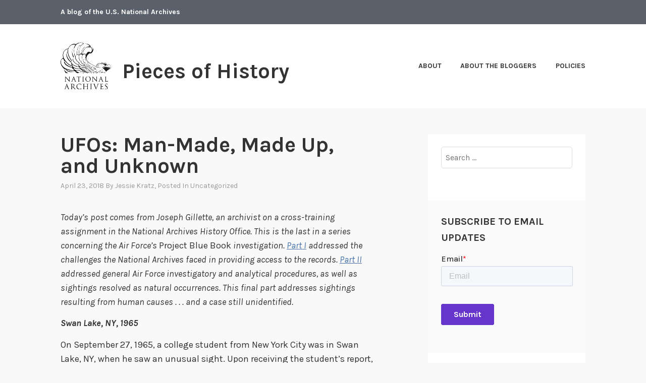

--- FILE ---
content_type: text/html; charset=UTF-8
request_url: https://prologue.blogs.archives.gov/2018/04/23/ufos-man-made-made-up-and-unknown/
body_size: 25132
content:
<!DOCTYPE html>
<html lang="en-US">
<head>
<meta charset="UTF-8">
<meta name="viewport" content="width=device-width, initial-scale=1">
<link rel="profile" href="http://gmpg.org/xfn/11">
<link rel="pingback" href="https://prologue.blogs.archives.gov/xmlrpc.php">

<title>UFOs: Man-Made, Made Up, and Unknown &#8211; Pieces of History</title>
<script type="text/javascript">
/* <![CDATA[ */
window.JetpackScriptData = {"site":{"icon":"","title":"Pieces of History","host":"unknown","is_wpcom_platform":false}};
/* ]]> */
</script>
<meta name='robots' content='max-image-preview:large' />
	<style>img:is([sizes="auto" i], [sizes^="auto," i]) { contain-intrinsic-size: 3000px 1500px }</style>
	
<script>
dataLayer = [{"title":"UFOs: Man-Made, Made Up, and Unknown","author":"Jessie Kratz","wordcount":863,"logged_in":"false","page_id":28553,"post_date":"2018-04-23 09:46:36","post_type":"post"}];
</script>
<!-- Google Tag Manager -->
  <script>(function(w,d,s,l,i){w[l]=w[l]||[];w[l].push({'gtm.start':
  new Date().getTime(),event:'gtm.js'});var f=d.getElementsByTagName(s)[0],
  j=d.createElement(s),dl=l!='dataLayer'?'&l='+l:'';j.async=true;j.src=
  'https://www.googletagmanager.com/gtm.js?id='+i+dl;f.parentNode.insertBefore(j,f);
  })(window,document,'script','dataLayer','GTM-WLMC86');</script>
  <!-- End Google Tag Manager -->
<link rel='dns-prefetch' href='//stats.wp.com' />
<link rel='dns-prefetch' href='//fonts.googleapis.com' />
<link rel='dns-prefetch' href='//v0.wordpress.com' />
<link rel='dns-prefetch' href='//www.googletagmanager.com' />
<link rel='preconnect' href='//i0.wp.com' />
<link rel='preconnect' href='//c0.wp.com' />
<link rel="alternate" type="application/rss+xml" title="Pieces of History &raquo; Feed" href="https://prologue.blogs.archives.gov/feed/" />
<link rel="alternate" type="application/rss+xml" title="Pieces of History &raquo; Comments Feed" href="https://prologue.blogs.archives.gov/comments/feed/" />
<link rel="alternate" type="application/rss+xml" title="Pieces of History &raquo; UFOs: Man-Made, Made Up, and Unknown Comments Feed" href="https://prologue.blogs.archives.gov/2018/04/23/ufos-man-made-made-up-and-unknown/feed/" />
<script type="text/javascript">
/* <![CDATA[ */
window._wpemojiSettings = {"baseUrl":"https:\/\/s.w.org\/images\/core\/emoji\/15.1.0\/72x72\/","ext":".png","svgUrl":"https:\/\/s.w.org\/images\/core\/emoji\/15.1.0\/svg\/","svgExt":".svg","source":{"concatemoji":"https:\/\/prologue.blogs.archives.gov\/wp-includes\/js\/wp-emoji-release.min.js?ver=6.8.1"}};
/*! This file is auto-generated */
!function(i,n){var o,s,e;function c(e){try{var t={supportTests:e,timestamp:(new Date).valueOf()};sessionStorage.setItem(o,JSON.stringify(t))}catch(e){}}function p(e,t,n){e.clearRect(0,0,e.canvas.width,e.canvas.height),e.fillText(t,0,0);var t=new Uint32Array(e.getImageData(0,0,e.canvas.width,e.canvas.height).data),r=(e.clearRect(0,0,e.canvas.width,e.canvas.height),e.fillText(n,0,0),new Uint32Array(e.getImageData(0,0,e.canvas.width,e.canvas.height).data));return t.every(function(e,t){return e===r[t]})}function u(e,t,n){switch(t){case"flag":return n(e,"\ud83c\udff3\ufe0f\u200d\u26a7\ufe0f","\ud83c\udff3\ufe0f\u200b\u26a7\ufe0f")?!1:!n(e,"\ud83c\uddfa\ud83c\uddf3","\ud83c\uddfa\u200b\ud83c\uddf3")&&!n(e,"\ud83c\udff4\udb40\udc67\udb40\udc62\udb40\udc65\udb40\udc6e\udb40\udc67\udb40\udc7f","\ud83c\udff4\u200b\udb40\udc67\u200b\udb40\udc62\u200b\udb40\udc65\u200b\udb40\udc6e\u200b\udb40\udc67\u200b\udb40\udc7f");case"emoji":return!n(e,"\ud83d\udc26\u200d\ud83d\udd25","\ud83d\udc26\u200b\ud83d\udd25")}return!1}function f(e,t,n){var r="undefined"!=typeof WorkerGlobalScope&&self instanceof WorkerGlobalScope?new OffscreenCanvas(300,150):i.createElement("canvas"),a=r.getContext("2d",{willReadFrequently:!0}),o=(a.textBaseline="top",a.font="600 32px Arial",{});return e.forEach(function(e){o[e]=t(a,e,n)}),o}function t(e){var t=i.createElement("script");t.src=e,t.defer=!0,i.head.appendChild(t)}"undefined"!=typeof Promise&&(o="wpEmojiSettingsSupports",s=["flag","emoji"],n.supports={everything:!0,everythingExceptFlag:!0},e=new Promise(function(e){i.addEventListener("DOMContentLoaded",e,{once:!0})}),new Promise(function(t){var n=function(){try{var e=JSON.parse(sessionStorage.getItem(o));if("object"==typeof e&&"number"==typeof e.timestamp&&(new Date).valueOf()<e.timestamp+604800&&"object"==typeof e.supportTests)return e.supportTests}catch(e){}return null}();if(!n){if("undefined"!=typeof Worker&&"undefined"!=typeof OffscreenCanvas&&"undefined"!=typeof URL&&URL.createObjectURL&&"undefined"!=typeof Blob)try{var e="postMessage("+f.toString()+"("+[JSON.stringify(s),u.toString(),p.toString()].join(",")+"));",r=new Blob([e],{type:"text/javascript"}),a=new Worker(URL.createObjectURL(r),{name:"wpTestEmojiSupports"});return void(a.onmessage=function(e){c(n=e.data),a.terminate(),t(n)})}catch(e){}c(n=f(s,u,p))}t(n)}).then(function(e){for(var t in e)n.supports[t]=e[t],n.supports.everything=n.supports.everything&&n.supports[t],"flag"!==t&&(n.supports.everythingExceptFlag=n.supports.everythingExceptFlag&&n.supports[t]);n.supports.everythingExceptFlag=n.supports.everythingExceptFlag&&!n.supports.flag,n.DOMReady=!1,n.readyCallback=function(){n.DOMReady=!0}}).then(function(){return e}).then(function(){var e;n.supports.everything||(n.readyCallback(),(e=n.source||{}).concatemoji?t(e.concatemoji):e.wpemoji&&e.twemoji&&(t(e.twemoji),t(e.wpemoji)))}))}((window,document),window._wpemojiSettings);
/* ]]> */
</script>
<style id='wp-emoji-styles-inline-css' type='text/css'>

	img.wp-smiley, img.emoji {
		display: inline !important;
		border: none !important;
		box-shadow: none !important;
		height: 1em !important;
		width: 1em !important;
		margin: 0 0.07em !important;
		vertical-align: -0.1em !important;
		background: none !important;
		padding: 0 !important;
	}
</style>
<link rel='stylesheet' id='wp-block-library-css' href='https://c0.wp.com/c/6.8.1/wp-includes/css/dist/block-library/style.min.css' type='text/css' media='all' />
<style id='classic-theme-styles-inline-css' type='text/css'>
/*! This file is auto-generated */
.wp-block-button__link{color:#fff;background-color:#32373c;border-radius:9999px;box-shadow:none;text-decoration:none;padding:calc(.667em + 2px) calc(1.333em + 2px);font-size:1.125em}.wp-block-file__button{background:#32373c;color:#fff;text-decoration:none}
</style>
<link rel='stylesheet' id='mediaelement-css' href='https://c0.wp.com/c/6.8.1/wp-includes/js/mediaelement/mediaelementplayer-legacy.min.css' type='text/css' media='all' />
<link rel='stylesheet' id='wp-mediaelement-css' href='https://c0.wp.com/c/6.8.1/wp-includes/js/mediaelement/wp-mediaelement.min.css' type='text/css' media='all' />
<style id='jetpack-sharing-buttons-style-inline-css' type='text/css'>
.jetpack-sharing-buttons__services-list{display:flex;flex-direction:row;flex-wrap:wrap;gap:0;list-style-type:none;margin:5px;padding:0}.jetpack-sharing-buttons__services-list.has-small-icon-size{font-size:12px}.jetpack-sharing-buttons__services-list.has-normal-icon-size{font-size:16px}.jetpack-sharing-buttons__services-list.has-large-icon-size{font-size:24px}.jetpack-sharing-buttons__services-list.has-huge-icon-size{font-size:36px}@media print{.jetpack-sharing-buttons__services-list{display:none!important}}.editor-styles-wrapper .wp-block-jetpack-sharing-buttons{gap:0;padding-inline-start:0}ul.jetpack-sharing-buttons__services-list.has-background{padding:1.25em 2.375em}
</style>
<style id='global-styles-inline-css' type='text/css'>
:root{--wp--preset--aspect-ratio--square: 1;--wp--preset--aspect-ratio--4-3: 4/3;--wp--preset--aspect-ratio--3-4: 3/4;--wp--preset--aspect-ratio--3-2: 3/2;--wp--preset--aspect-ratio--2-3: 2/3;--wp--preset--aspect-ratio--16-9: 16/9;--wp--preset--aspect-ratio--9-16: 9/16;--wp--preset--color--black: #000000;--wp--preset--color--cyan-bluish-gray: #abb8c3;--wp--preset--color--white: #ffffff;--wp--preset--color--pale-pink: #f78da7;--wp--preset--color--vivid-red: #cf2e2e;--wp--preset--color--luminous-vivid-orange: #ff6900;--wp--preset--color--luminous-vivid-amber: #fcb900;--wp--preset--color--light-green-cyan: #7bdcb5;--wp--preset--color--vivid-green-cyan: #00d084;--wp--preset--color--pale-cyan-blue: #8ed1fc;--wp--preset--color--vivid-cyan-blue: #0693e3;--wp--preset--color--vivid-purple: #9b51e0;--wp--preset--gradient--vivid-cyan-blue-to-vivid-purple: linear-gradient(135deg,rgba(6,147,227,1) 0%,rgb(155,81,224) 100%);--wp--preset--gradient--light-green-cyan-to-vivid-green-cyan: linear-gradient(135deg,rgb(122,220,180) 0%,rgb(0,208,130) 100%);--wp--preset--gradient--luminous-vivid-amber-to-luminous-vivid-orange: linear-gradient(135deg,rgba(252,185,0,1) 0%,rgba(255,105,0,1) 100%);--wp--preset--gradient--luminous-vivid-orange-to-vivid-red: linear-gradient(135deg,rgba(255,105,0,1) 0%,rgb(207,46,46) 100%);--wp--preset--gradient--very-light-gray-to-cyan-bluish-gray: linear-gradient(135deg,rgb(238,238,238) 0%,rgb(169,184,195) 100%);--wp--preset--gradient--cool-to-warm-spectrum: linear-gradient(135deg,rgb(74,234,220) 0%,rgb(151,120,209) 20%,rgb(207,42,186) 40%,rgb(238,44,130) 60%,rgb(251,105,98) 80%,rgb(254,248,76) 100%);--wp--preset--gradient--blush-light-purple: linear-gradient(135deg,rgb(255,206,236) 0%,rgb(152,150,240) 100%);--wp--preset--gradient--blush-bordeaux: linear-gradient(135deg,rgb(254,205,165) 0%,rgb(254,45,45) 50%,rgb(107,0,62) 100%);--wp--preset--gradient--luminous-dusk: linear-gradient(135deg,rgb(255,203,112) 0%,rgb(199,81,192) 50%,rgb(65,88,208) 100%);--wp--preset--gradient--pale-ocean: linear-gradient(135deg,rgb(255,245,203) 0%,rgb(182,227,212) 50%,rgb(51,167,181) 100%);--wp--preset--gradient--electric-grass: linear-gradient(135deg,rgb(202,248,128) 0%,rgb(113,206,126) 100%);--wp--preset--gradient--midnight: linear-gradient(135deg,rgb(2,3,129) 0%,rgb(40,116,252) 100%);--wp--preset--font-size--small: 13px;--wp--preset--font-size--medium: 20px;--wp--preset--font-size--large: 36px;--wp--preset--font-size--x-large: 42px;--wp--preset--spacing--20: 0.44rem;--wp--preset--spacing--30: 0.67rem;--wp--preset--spacing--40: 1rem;--wp--preset--spacing--50: 1.5rem;--wp--preset--spacing--60: 2.25rem;--wp--preset--spacing--70: 3.38rem;--wp--preset--spacing--80: 5.06rem;--wp--preset--shadow--natural: 6px 6px 9px rgba(0, 0, 0, 0.2);--wp--preset--shadow--deep: 12px 12px 50px rgba(0, 0, 0, 0.4);--wp--preset--shadow--sharp: 6px 6px 0px rgba(0, 0, 0, 0.2);--wp--preset--shadow--outlined: 6px 6px 0px -3px rgba(255, 255, 255, 1), 6px 6px rgba(0, 0, 0, 1);--wp--preset--shadow--crisp: 6px 6px 0px rgba(0, 0, 0, 1);}:where(.is-layout-flex){gap: 0.5em;}:where(.is-layout-grid){gap: 0.5em;}body .is-layout-flex{display: flex;}.is-layout-flex{flex-wrap: wrap;align-items: center;}.is-layout-flex > :is(*, div){margin: 0;}body .is-layout-grid{display: grid;}.is-layout-grid > :is(*, div){margin: 0;}:where(.wp-block-columns.is-layout-flex){gap: 2em;}:where(.wp-block-columns.is-layout-grid){gap: 2em;}:where(.wp-block-post-template.is-layout-flex){gap: 1.25em;}:where(.wp-block-post-template.is-layout-grid){gap: 1.25em;}.has-black-color{color: var(--wp--preset--color--black) !important;}.has-cyan-bluish-gray-color{color: var(--wp--preset--color--cyan-bluish-gray) !important;}.has-white-color{color: var(--wp--preset--color--white) !important;}.has-pale-pink-color{color: var(--wp--preset--color--pale-pink) !important;}.has-vivid-red-color{color: var(--wp--preset--color--vivid-red) !important;}.has-luminous-vivid-orange-color{color: var(--wp--preset--color--luminous-vivid-orange) !important;}.has-luminous-vivid-amber-color{color: var(--wp--preset--color--luminous-vivid-amber) !important;}.has-light-green-cyan-color{color: var(--wp--preset--color--light-green-cyan) !important;}.has-vivid-green-cyan-color{color: var(--wp--preset--color--vivid-green-cyan) !important;}.has-pale-cyan-blue-color{color: var(--wp--preset--color--pale-cyan-blue) !important;}.has-vivid-cyan-blue-color{color: var(--wp--preset--color--vivid-cyan-blue) !important;}.has-vivid-purple-color{color: var(--wp--preset--color--vivid-purple) !important;}.has-black-background-color{background-color: var(--wp--preset--color--black) !important;}.has-cyan-bluish-gray-background-color{background-color: var(--wp--preset--color--cyan-bluish-gray) !important;}.has-white-background-color{background-color: var(--wp--preset--color--white) !important;}.has-pale-pink-background-color{background-color: var(--wp--preset--color--pale-pink) !important;}.has-vivid-red-background-color{background-color: var(--wp--preset--color--vivid-red) !important;}.has-luminous-vivid-orange-background-color{background-color: var(--wp--preset--color--luminous-vivid-orange) !important;}.has-luminous-vivid-amber-background-color{background-color: var(--wp--preset--color--luminous-vivid-amber) !important;}.has-light-green-cyan-background-color{background-color: var(--wp--preset--color--light-green-cyan) !important;}.has-vivid-green-cyan-background-color{background-color: var(--wp--preset--color--vivid-green-cyan) !important;}.has-pale-cyan-blue-background-color{background-color: var(--wp--preset--color--pale-cyan-blue) !important;}.has-vivid-cyan-blue-background-color{background-color: var(--wp--preset--color--vivid-cyan-blue) !important;}.has-vivid-purple-background-color{background-color: var(--wp--preset--color--vivid-purple) !important;}.has-black-border-color{border-color: var(--wp--preset--color--black) !important;}.has-cyan-bluish-gray-border-color{border-color: var(--wp--preset--color--cyan-bluish-gray) !important;}.has-white-border-color{border-color: var(--wp--preset--color--white) !important;}.has-pale-pink-border-color{border-color: var(--wp--preset--color--pale-pink) !important;}.has-vivid-red-border-color{border-color: var(--wp--preset--color--vivid-red) !important;}.has-luminous-vivid-orange-border-color{border-color: var(--wp--preset--color--luminous-vivid-orange) !important;}.has-luminous-vivid-amber-border-color{border-color: var(--wp--preset--color--luminous-vivid-amber) !important;}.has-light-green-cyan-border-color{border-color: var(--wp--preset--color--light-green-cyan) !important;}.has-vivid-green-cyan-border-color{border-color: var(--wp--preset--color--vivid-green-cyan) !important;}.has-pale-cyan-blue-border-color{border-color: var(--wp--preset--color--pale-cyan-blue) !important;}.has-vivid-cyan-blue-border-color{border-color: var(--wp--preset--color--vivid-cyan-blue) !important;}.has-vivid-purple-border-color{border-color: var(--wp--preset--color--vivid-purple) !important;}.has-vivid-cyan-blue-to-vivid-purple-gradient-background{background: var(--wp--preset--gradient--vivid-cyan-blue-to-vivid-purple) !important;}.has-light-green-cyan-to-vivid-green-cyan-gradient-background{background: var(--wp--preset--gradient--light-green-cyan-to-vivid-green-cyan) !important;}.has-luminous-vivid-amber-to-luminous-vivid-orange-gradient-background{background: var(--wp--preset--gradient--luminous-vivid-amber-to-luminous-vivid-orange) !important;}.has-luminous-vivid-orange-to-vivid-red-gradient-background{background: var(--wp--preset--gradient--luminous-vivid-orange-to-vivid-red) !important;}.has-very-light-gray-to-cyan-bluish-gray-gradient-background{background: var(--wp--preset--gradient--very-light-gray-to-cyan-bluish-gray) !important;}.has-cool-to-warm-spectrum-gradient-background{background: var(--wp--preset--gradient--cool-to-warm-spectrum) !important;}.has-blush-light-purple-gradient-background{background: var(--wp--preset--gradient--blush-light-purple) !important;}.has-blush-bordeaux-gradient-background{background: var(--wp--preset--gradient--blush-bordeaux) !important;}.has-luminous-dusk-gradient-background{background: var(--wp--preset--gradient--luminous-dusk) !important;}.has-pale-ocean-gradient-background{background: var(--wp--preset--gradient--pale-ocean) !important;}.has-electric-grass-gradient-background{background: var(--wp--preset--gradient--electric-grass) !important;}.has-midnight-gradient-background{background: var(--wp--preset--gradient--midnight) !important;}.has-small-font-size{font-size: var(--wp--preset--font-size--small) !important;}.has-medium-font-size{font-size: var(--wp--preset--font-size--medium) !important;}.has-large-font-size{font-size: var(--wp--preset--font-size--large) !important;}.has-x-large-font-size{font-size: var(--wp--preset--font-size--x-large) !important;}
:where(.wp-block-post-template.is-layout-flex){gap: 1.25em;}:where(.wp-block-post-template.is-layout-grid){gap: 1.25em;}
:where(.wp-block-columns.is-layout-flex){gap: 2em;}:where(.wp-block-columns.is-layout-grid){gap: 2em;}
:root :where(.wp-block-pullquote){font-size: 1.5em;line-height: 1.6;}
</style>
<link rel='stylesheet' id='karuna-style-css' href='https://prologue.blogs.archives.gov/wp-content/themes/karuna/style.css?ver=6.8.1' type='text/css' media='all' />
<link rel='stylesheet' id='karuna-fonts-css' href='https://fonts.googleapis.com/css?family=Karla%3A400%2C400italic%2C700%2C700italic&#038;subset=latin%2Clatin-ext' type='text/css' media='all' />
<link rel='stylesheet' id='genericons-css' href='https://c0.wp.com/p/jetpack/14.8/_inc/genericons/genericons/genericons.css' type='text/css' media='all' />
<style id='akismet-widget-style-inline-css' type='text/css'>

			.a-stats {
				--akismet-color-mid-green: #357b49;
				--akismet-color-white: #fff;
				--akismet-color-light-grey: #f6f7f7;

				max-width: 350px;
				width: auto;
			}

			.a-stats * {
				all: unset;
				box-sizing: border-box;
			}

			.a-stats strong {
				font-weight: 600;
			}

			.a-stats a.a-stats__link,
			.a-stats a.a-stats__link:visited,
			.a-stats a.a-stats__link:active {
				background: var(--akismet-color-mid-green);
				border: none;
				box-shadow: none;
				border-radius: 8px;
				color: var(--akismet-color-white);
				cursor: pointer;
				display: block;
				font-family: -apple-system, BlinkMacSystemFont, 'Segoe UI', 'Roboto', 'Oxygen-Sans', 'Ubuntu', 'Cantarell', 'Helvetica Neue', sans-serif;
				font-weight: 500;
				padding: 12px;
				text-align: center;
				text-decoration: none;
				transition: all 0.2s ease;
			}

			/* Extra specificity to deal with TwentyTwentyOne focus style */
			.widget .a-stats a.a-stats__link:focus {
				background: var(--akismet-color-mid-green);
				color: var(--akismet-color-white);
				text-decoration: none;
			}

			.a-stats a.a-stats__link:hover {
				filter: brightness(110%);
				box-shadow: 0 4px 12px rgba(0, 0, 0, 0.06), 0 0 2px rgba(0, 0, 0, 0.16);
			}

			.a-stats .count {
				color: var(--akismet-color-white);
				display: block;
				font-size: 1.5em;
				line-height: 1.4;
				padding: 0 13px;
				white-space: nowrap;
			}
		
</style>
<link rel='stylesheet' id='sharedaddy-css' href='https://c0.wp.com/p/jetpack/14.8/modules/sharedaddy/sharing.css' type='text/css' media='all' />
<link rel='stylesheet' id='social-logos-css' href='https://c0.wp.com/p/jetpack/14.8/_inc/social-logos/social-logos.min.css' type='text/css' media='all' />
<script type="text/javascript" src="https://c0.wp.com/c/6.8.1/wp-includes/js/jquery/jquery.min.js" id="jquery-core-js"></script>
<script type="text/javascript" src="https://c0.wp.com/c/6.8.1/wp-includes/js/jquery/jquery-migrate.min.js" id="jquery-migrate-js"></script>
<script type="text/javascript" id="email-posts-to-subscribers-js-extra">
/* <![CDATA[ */
var elp_data = {"messages":{"elp_name_required":"Please enter name.","elp_email_required":"Please enter email address.","elp_invalid_name":"Name seems invalid.","elp_invalid_email":"Email address seems invalid.","elp_unexpected_error":"Oops.. Unexpected error occurred.","elp_invalid_captcha":"Robot verification failed, please try again.","elp_invalid_key":"Robot verification failed, invalid key.","elp_successfull_single":"You have successfully subscribed.","elp_successfull_double":"You have successfully subscribed. You will receive a confirmation email in few minutes. Please follow the link in it to confirm your subscription. If the email takes more than 15 minutes to appear in your mailbox, please check your spam folder.","elp_email_exist":"Email already exist.","elp_email_squeeze":"You are trying to submit too fast. try again in 1 minute."},"elp_ajax_url":"https:\/\/prologue.blogs.archives.gov\/wp-admin\/admin-ajax.php"};
/* ]]> */
</script>
<script type="text/javascript" src="https://prologue.blogs.archives.gov/wp-content/plugins/email-posts-to-subscribers//inc/email-posts-to-subscribers.js?ver=2.2" id="email-posts-to-subscribers-js"></script>
<link rel="https://api.w.org/" href="https://prologue.blogs.archives.gov/wp-json/" /><link rel="alternate" title="JSON" type="application/json" href="https://prologue.blogs.archives.gov/wp-json/wp/v2/posts/28553" /><link rel="EditURI" type="application/rsd+xml" title="RSD" href="https://prologue.blogs.archives.gov/xmlrpc.php?rsd" />
<meta name="generator" content="WordPress 6.8.1" />
<link rel="canonical" href="https://prologue.blogs.archives.gov/2018/04/23/ufos-man-made-made-up-and-unknown/" />
<link rel='shortlink' href='https://prologue.blogs.archives.gov/?p=28553' />
<link rel="alternate" title="oEmbed (JSON)" type="application/json+oembed" href="https://prologue.blogs.archives.gov/wp-json/oembed/1.0/embed?url=https%3A%2F%2Fprologue.blogs.archives.gov%2F2018%2F04%2F23%2Fufos-man-made-made-up-and-unknown%2F" />
<link rel="alternate" title="oEmbed (XML)" type="text/xml+oembed" href="https://prologue.blogs.archives.gov/wp-json/oembed/1.0/embed?url=https%3A%2F%2Fprologue.blogs.archives.gov%2F2018%2F04%2F23%2Fufos-man-made-made-up-and-unknown%2F&#038;format=xml" />
<style>.elp_form_message.success { color: #008000;font-weight: bold; } .elp_form_message.error { color: #ff0000; } .elp_form_message.boterror { color: #ff0000; } </style><!-- HubSpot WordPress Plugin v11.3.6: embed JS disabled as a portalId has not yet been configured --><meta name="generator" content="Site Kit by Google 1.156.0" />	<style>img#wpstats{display:none}</style>
		
<!-- Jetpack Open Graph Tags -->
<meta property="og:type" content="article" />
<meta property="og:title" content="UFOs: Man-Made, Made Up, and Unknown" />
<meta property="og:url" content="https://prologue.blogs.archives.gov/2018/04/23/ufos-man-made-made-up-and-unknown/" />
<meta property="og:description" content="Today’s post comes from Joseph Gillette, an archivist on a cross-training assignment in the National Archives History Office. This is the last in a series concerning the Air Force’s Project Blue Bo…" />
<meta property="article:published_time" content="2018-04-23T13:46:36+00:00" />
<meta property="article:modified_time" content="2018-04-23T13:46:36+00:00" />
<meta property="og:site_name" content="Pieces of History" />
<meta property="og:image" content="https://i0.wp.com/prologue.blogs.archives.gov/wp-content/uploads/sites/9/2018/04/ufo-1-scaled.jpg" />
<meta property="og:image:secure_url" content="https://i0.wp.com/prologue.blogs.archives.gov/wp-content/uploads/sites/9/2018/04/ufo-1-scaled.jpg" />
<meta property="og:image" content="https://i0.wp.com/prologue.blogs.archives.gov/wp-content/uploads/sites/9/2018/04/ufo-2-scaled.jpg" />
<meta property="og:image:secure_url" content="https://i0.wp.com/prologue.blogs.archives.gov/wp-content/uploads/sites/9/2018/04/ufo-2-scaled.jpg" />
<meta property="og:image" content="https://i0.wp.com/prologue.blogs.archives.gov/wp-content/uploads/sites/9/2018/04/ufo-3.jpg" />
<meta property="og:image:secure_url" content="https://i0.wp.com/prologue.blogs.archives.gov/wp-content/uploads/sites/9/2018/04/ufo-3.jpg" />
<meta property="og:image" content="https://i0.wp.com/prologue.blogs.archives.gov/wp-content/uploads/sites/9/2018/04/ufo-4.jpg" />
<meta property="og:image:secure_url" content="https://i0.wp.com/prologue.blogs.archives.gov/wp-content/uploads/sites/9/2018/04/ufo-4.jpg" />
<meta property="og:image" content="https://i0.wp.com/prologue.blogs.archives.gov/wp-content/uploads/sites/9/2018/04/ufo-10.jpg" />
<meta property="og:image:secure_url" content="https://i0.wp.com/prologue.blogs.archives.gov/wp-content/uploads/sites/9/2018/04/ufo-10.jpg" />
<meta property="og:image" content="https://i0.wp.com/prologue.blogs.archives.gov/wp-content/uploads/sites/9/2018/04/ufo-11.jpg" />
<meta property="og:image:secure_url" content="https://i0.wp.com/prologue.blogs.archives.gov/wp-content/uploads/sites/9/2018/04/ufo-11.jpg" />
<meta property="og:image" content="https://prologue.blogs.archives.gov/wp-content/uploads/sites/9/2018/04/ufo-5.jpg" />
<meta property="og:image:secure_url" content="https://i0.wp.com/prologue.blogs.archives.gov/wp-content/uploads/sites/9/2018/04/ufo-5.jpg?ssl=1" />
<meta property="og:image" content="https://prologue.blogs.archives.gov/wp-content/uploads/sites/9/2018/04/ufo-6-e1524484937413.jpg" />
<meta property="og:image:secure_url" content="https://i0.wp.com/prologue.blogs.archives.gov/wp-content/uploads/sites/9/2018/04/ufo-6-e1524484937413.jpg?ssl=1" />
<meta property="og:image" content="https://prologue.blogs.archives.gov/wp-content/uploads/sites/9/2018/04/ufo-7.jpg" />
<meta property="og:image:secure_url" content="https://i0.wp.com/prologue.blogs.archives.gov/wp-content/uploads/sites/9/2018/04/ufo-7.jpg?ssl=1" />
<meta property="og:image" content="https://prologue.blogs.archives.gov/wp-content/uploads/sites/9/2018/04/ufo-8.jpg" />
<meta property="og:image:secure_url" content="https://i0.wp.com/prologue.blogs.archives.gov/wp-content/uploads/sites/9/2018/04/ufo-8.jpg?ssl=1" />
<meta property="og:image" content="https://prologue.blogs.archives.gov/wp-content/uploads/sites/9/2018/04/ufo-9-e1524486301120.jpg" />
<meta property="og:image:secure_url" content="https://i0.wp.com/prologue.blogs.archives.gov/wp-content/uploads/sites/9/2018/04/ufo-9-e1524486301120.jpg?ssl=1" />
<meta property="og:image" content="https://prologue.blogs.archives.gov/wp-content/uploads/sites/9/2018/04/ufo-12-e1524487244379.jpg" />
<meta property="og:image:secure_url" content="https://i0.wp.com/prologue.blogs.archives.gov/wp-content/uploads/sites/9/2018/04/ufo-12-e1524487244379.jpg?ssl=1" />
<meta property="og:image" content="https://prologue.blogs.archives.gov/wp-content/uploads/sites/9/2018/04/uf0-13.jpg" />
<meta property="og:image:secure_url" content="https://i0.wp.com/prologue.blogs.archives.gov/wp-content/uploads/sites/9/2018/04/uf0-13.jpg?ssl=1" />
<meta property="og:image:width" content="1941" />
<meta property="og:image:height" content="2560" />
<meta property="og:image:alt" content="" />
<meta property="og:locale" content="en_US" />
<meta name="twitter:text:title" content="UFOs: Man-Made, Made Up, and Unknown" />
<meta name="twitter:image" content="https://i0.wp.com/prologue.blogs.archives.gov/wp-content/uploads/sites/9/2018/04/ufo-1-scaled.jpg?w=640" />
<meta name="twitter:card" content="summary_large_image" />

<!-- End Jetpack Open Graph Tags -->
		<style type="text/css" id="wp-custom-css">
			.top-bar .site-description {
width: 100%; text-transform: none; 
}

.top-bar {
 background-color: #5b616b;
}
.site-branding .site-title { margin-top: 1.2rem;}

 .site-title {
text-transform: none; 
}

div.site-branding{
        font-size: 1.3rem;
        
}header > h2 > a{
    font-size: 1.3rem;
}

a {
    color: #4773aa;
}

a:hover {
        color:#73b3e7;
}

.entry-title a:hover, .entry-title a:focus {
    color: #73b3e7;
}

body{
        background:#f9f9f9;
}

.entry-meta, .entry-footer {
  text-transform: capitalize;
}

.entry-content
a {
    text-decoration: underline;
    font-weight: normal;
}

#secondary.widget-area{
        background-color: #fff;
}

#search-2{
background-color: transparent;
}

#email-posts-to-subscribers-2{
background-color: transparent;
}

#calendar-3{
background-color: transparent;
}

#archives-4{
background-color: transparent;
}

#catalog-5{
background-color:transparent;
}

#categories-4{
background-color: transparent;
}

#tag_cloud-3{
background-color: transparent;
}

figcaption {
font-size: .9rem;
font-style: italic;
color: #494949;
}

#infinite-handle > span {
    background-color: #0071bc;
    color: white;
}

.comment-navigation a, .comment-navigation a:visited, .posts-navigation a, .posts-navigation a:visited, .post-navigation a, .post-navigation a:visited {
        color: black;
}

.nav-links  a:hover {
        color: #73b3e7;
}

.site-footer {
background-color: #5b616b;
;
    width: 100%;
}

.footer-widgets-wrapper {
    background-color: #5b616b;
}
figcaption a {
display:inline !important;
}		</style>
		</head>

<body class="wp-singular post-template-default single single-post postid-28553 single-format-standard wp-custom-logo wp-theme-karuna group-blog">
	<!-- Google Tag Manager (noscript) -->
<noscript><iframe src="https://www.googletagmanager.com/ns.html?id=GTM-WLMC86" height="0" width="0" style="display:none;visibility:hidden"></iframe></noscript>
<!-- End Google Tag Manager (noscript) -->
<div id="page" class="site">
	<a class="skip-link screen-reader-text" href="#content">Skip to content</a>

	<header id="masthead" class="site-header" role="banner">

		<div class="top-bar">
	<div class="top-bar-wrapper">
					<p class="site-description">A blog of the U.S. National Archives</p>
		
			</div><!-- .top-bar-wrapper -->
</div><!-- .top-bar -->
		<div class="sticky-wrapper">
	<div class="site-branding-wrapper">
		<div class="site-branding">
			<a href="https://prologue.blogs.archives.gov/" class="custom-logo-link" rel="home"><img width="400" height="400" src="https://i0.wp.com/prologue.blogs.archives.gov/wp-content/uploads/sites/9/2018/05/cropped-NARA-logo-5-x-5-bw-e1527853230616-2.jpg?fit=400%2C400&amp;ssl=1" class="custom-logo" alt="Pieces of History" decoding="async" fetchpriority="high" srcset="https://i0.wp.com/prologue.blogs.archives.gov/wp-content/uploads/sites/9/2018/05/cropped-NARA-logo-5-x-5-bw-e1527853230616-2.jpg?w=400&amp;ssl=1 400w, https://i0.wp.com/prologue.blogs.archives.gov/wp-content/uploads/sites/9/2018/05/cropped-NARA-logo-5-x-5-bw-e1527853230616-2.jpg?resize=150%2C150&amp;ssl=1 150w, https://i0.wp.com/prologue.blogs.archives.gov/wp-content/uploads/sites/9/2018/05/cropped-NARA-logo-5-x-5-bw-e1527853230616-2.jpg?resize=300%2C300&amp;ssl=1 300w, https://i0.wp.com/prologue.blogs.archives.gov/wp-content/uploads/sites/9/2018/05/cropped-NARA-logo-5-x-5-bw-e1527853230616-2.jpg?resize=100%2C100&amp;ssl=1 100w" sizes="(max-width: 400px) 100vw, 400px" data-attachment-id="28901" data-permalink="https://prologue.blogs.archives.gov/cropped-nara-logo-5-x-5-bw-e1527853230616-2-jpg/" data-orig-file="https://i0.wp.com/prologue.blogs.archives.gov/wp-content/uploads/sites/9/2018/05/cropped-NARA-logo-5-x-5-bw-e1527853230616-2.jpg?fit=400%2C400&amp;ssl=1" data-orig-size="400,400" data-comments-opened="1" data-image-meta="{&quot;aperture&quot;:&quot;0&quot;,&quot;credit&quot;:&quot;&quot;,&quot;camera&quot;:&quot;&quot;,&quot;caption&quot;:&quot;&quot;,&quot;created_timestamp&quot;:&quot;0&quot;,&quot;copyright&quot;:&quot;&quot;,&quot;focal_length&quot;:&quot;0&quot;,&quot;iso&quot;:&quot;0&quot;,&quot;shutter_speed&quot;:&quot;0&quot;,&quot;title&quot;:&quot;&quot;,&quot;orientation&quot;:&quot;0&quot;}" data-image-title="cropped-NARA-logo-5-x-5-bw-e1527853230616-2.jpg" data-image-description="&lt;p&gt;https://prologue.blogs.archives.gov/wp-content/uploads/sites/9/2018/05/cropped-NARA-logo-5-x-5-bw-e1527853230616-2.jpg&lt;/p&gt;
" data-image-caption="" data-medium-file="https://i0.wp.com/prologue.blogs.archives.gov/wp-content/uploads/sites/9/2018/05/cropped-NARA-logo-5-x-5-bw-e1527853230616-2.jpg?fit=300%2C300&amp;ssl=1" data-large-file="https://i0.wp.com/prologue.blogs.archives.gov/wp-content/uploads/sites/9/2018/05/cropped-NARA-logo-5-x-5-bw-e1527853230616-2.jpg?fit=400%2C400&amp;ssl=1" /></a>							<p class="site-title"><a href="https://prologue.blogs.archives.gov/" rel="home">Pieces of History</a></p>
					</div><!-- .site-branding -->

		<nav id="site-navigation" class="main-navigation" role="navigation">
	<button class="menu-toggle" aria-controls="top-menu" aria-expanded="false"><span class="genericon genericon-menu"></span>Menu</button>
	<div id="top-menu" class="menu"><ul>
<li class="page_item page-item-4969"><a href="https://prologue.blogs.archives.gov/about-2/">About</a></li>
<li class="page_item page-item-5043"><a href="https://prologue.blogs.archives.gov/about-the-bloggers/">About the Bloggers</a></li>
<li class="page_item page-item-5042"><a href="https://prologue.blogs.archives.gov/policies/">Policies</a></li>
</ul></div>
</nav><!-- #site-navigation -->
			</div><!-- .site-branding-wrapper -->
</div><!-- .sticky-wrapper -->
		
		
	</header>
	<div id="content" class="site-content">

	<div id="primary" class="content-area">
		<main id="main" class="site-main" role="main">

		
<article id="post-28553" class="post-28553 post type-post status-publish format-standard hentry category-uncategorized tag-air-force tag-project-blue-book tag-ufo">
	
	<header class="entry-header">
		<h1 class="entry-title">UFOs: Man-Made, Made Up, and Unknown</h1>				<div class="entry-meta">
			<span class="posted-on"><a href="https://prologue.blogs.archives.gov/2018/04/23/ufos-man-made-made-up-and-unknown/" rel="bookmark"><time class="entry-date published updated" datetime="2018-04-23T09:46:36-04:00">April 23, 2018</time></a></span><span class="byline"> by <span class="author vcard"><a class="url fn n" href="https://prologue.blogs.archives.gov/author/jkratz/">Jessie Kratz</a></span></span><span class="cat-links">, posted in <a href="https://prologue.blogs.archives.gov/category/uncategorized/" rel="category tag">Uncategorized</a></span>		</div><!-- .entry-meta -->			</header>
	<div class="entry-content">
		<p><em>Today’s post comes from Joseph Gillette, an archivist on a cross-training assignment in the National Archives History Office. </em><em>This is the last in a series concerning the Air Force’s </em>Project Blue Book <em>investigation. <a href="https://prologue.blogs.archives.gov/2018/04/09/invasion-of-privacy/" target="_blank" rel="noopener">Part I</a> addressed the challenges the National Archives faced in providing access to the records. <a href="https://prologue.blogs.archives.gov/2018/04/16/ufos-natural-explanations/" target="_blank" rel="noopener">Part II</a> addressed general Air Force investigatory and analytical procedures, as well as sightings resolved as natural occurrences. </em><em>This final part addresses sightings resulting from human causes . . . and a case still unidentified.</em></p>
<p><strong><em>Swan Lake, NY, 1965</em></strong></p>
<p>On September 27, 1965, a college student from New York City was in Swan Lake, NY, when he saw an unusual sight. Upon receiving the student&#8217;s report, Air Force investigators completed a standard survey form to collect basic information about the sighting and provide an initial possible explanation (to fulfill confidentiality agreements, personally identifiable information [PII] has been withheld):</p>
<div class="tiled-gallery type-rectangular tiled-gallery-unresized" data-original-width="685" data-carousel-extra='{&quot;blog_id&quot;:9,&quot;permalink&quot;:&quot;https:\/\/prologue.blogs.archives.gov\/2018\/04\/23\/ufos-man-made-made-up-and-unknown\/&quot;,&quot;likes_blog_id&quot;:190492275}' itemscope itemtype="http://schema.org/ImageGallery" > <div class="gallery-row" style="width: 685px; height: 219px;" data-original-width="685" data-original-height="219" > <div class="gallery-group images-1" style="width: 167px; height: 219px;" data-original-width="167" data-original-height="219" > <div class="tiled-gallery-item tiled-gallery-item-small" itemprop="associatedMedia" itemscope itemtype="http://schema.org/ImageObject"> <a href="https://prologue.blogs.archives.gov/2018/04/23/ufos-man-made-made-up-and-unknown/ufo-1/" border="0" itemprop="url"> <meta itemprop="width" content="163"> <meta itemprop="height" content="215"> <img decoding="async" class="" data-attachment-id="28554" data-orig-file="https://prologue.blogs.archives.gov/wp-content/uploads/sites/9/2018/04/ufo-1-scaled.jpg" data-orig-size="1941,2560" data-comments-opened="1" data-image-meta="{&quot;aperture&quot;:&quot;0&quot;,&quot;credit&quot;:&quot;&quot;,&quot;camera&quot;:&quot;&quot;,&quot;caption&quot;:&quot;&quot;,&quot;created_timestamp&quot;:&quot;1524467335&quot;,&quot;copyright&quot;:&quot;&quot;,&quot;focal_length&quot;:&quot;0&quot;,&quot;iso&quot;:&quot;0&quot;,&quot;shutter_speed&quot;:&quot;0&quot;,&quot;title&quot;:&quot;&quot;,&quot;orientation&quot;:&quot;1&quot;}" data-image-title="ufo-1" data-image-description="" data-medium-file="https://i0.wp.com/prologue.blogs.archives.gov/wp-content/uploads/sites/9/2018/04/ufo-1-scaled.jpg?fit=227%2C300&#038;ssl=1" data-large-file="https://i0.wp.com/prologue.blogs.archives.gov/wp-content/uploads/sites/9/2018/04/ufo-1-scaled.jpg?fit=685%2C903&#038;ssl=1" src="https://i0.wp.com/prologue.blogs.archives.gov/wp-content/uploads/sites/9/2018/04/ufo-1-scaled.jpg?w=163&#038;h=215&#038;ssl=1" srcset="https://i0.wp.com/prologue.blogs.archives.gov/wp-content/uploads/sites/9/2018/04/ufo-1-scaled.jpg?w=1941&amp;ssl=1 1941w, https://i0.wp.com/prologue.blogs.archives.gov/wp-content/uploads/sites/9/2018/04/ufo-1-scaled.jpg?resize=227%2C300&amp;ssl=1 227w, https://i0.wp.com/prologue.blogs.archives.gov/wp-content/uploads/sites/9/2018/04/ufo-1-scaled.jpg?resize=777%2C1024&amp;ssl=1 777w, https://i0.wp.com/prologue.blogs.archives.gov/wp-content/uploads/sites/9/2018/04/ufo-1-scaled.jpg?resize=768%2C1013&amp;ssl=1 768w, https://i0.wp.com/prologue.blogs.archives.gov/wp-content/uploads/sites/9/2018/04/ufo-1-scaled.jpg?resize=1165%2C1536&amp;ssl=1 1165w, https://i0.wp.com/prologue.blogs.archives.gov/wp-content/uploads/sites/9/2018/04/ufo-1-scaled.jpg?resize=1553%2C2048&amp;ssl=1 1553w, https://i0.wp.com/prologue.blogs.archives.gov/wp-content/uploads/sites/9/2018/04/ufo-1-scaled.jpg?resize=685%2C903&amp;ssl=1 685w, https://i0.wp.com/prologue.blogs.archives.gov/wp-content/uploads/sites/9/2018/04/ufo-1-scaled.jpg?resize=2000%2C2637&amp;ssl=1 2000w, https://i0.wp.com/prologue.blogs.archives.gov/wp-content/uploads/sites/9/2018/04/ufo-1-scaled.jpg?w=1370 1370w" width="163" height="215" loading="lazy" data-original-width="163" data-original-height="215" itemprop="http://schema.org/image" title="ufo-1" alt="UFO Report, October 13, 1965. (Records of Headquarters U.S. Air Force, National Archives)" style="width: 163px; height: 215px;" /> </a> <div class="tiled-gallery-caption" itemprop="caption description"> UFO Report, October 13, 1965. (Records of Headquarters U.S. Air Force, National Archives) </div> </div> </div> <!-- close group --> <div class="gallery-group images-1" style="width: 179px; height: 219px;" data-original-width="179" data-original-height="219" > <div class="tiled-gallery-item tiled-gallery-item-small" itemprop="associatedMedia" itemscope itemtype="http://schema.org/ImageObject"> <a href="https://prologue.blogs.archives.gov/2018/04/23/ufos-man-made-made-up-and-unknown/ufo-2/" border="0" itemprop="url"> <meta itemprop="width" content="175"> <meta itemprop="height" content="215"> <img decoding="async" class="" data-attachment-id="28555" data-orig-file="https://prologue.blogs.archives.gov/wp-content/uploads/sites/9/2018/04/ufo-2-scaled.jpg" data-orig-size="2076,2560" data-comments-opened="1" data-image-meta="{&quot;aperture&quot;:&quot;0&quot;,&quot;credit&quot;:&quot;&quot;,&quot;camera&quot;:&quot;&quot;,&quot;caption&quot;:&quot;&quot;,&quot;created_timestamp&quot;:&quot;1524467353&quot;,&quot;copyright&quot;:&quot;&quot;,&quot;focal_length&quot;:&quot;0&quot;,&quot;iso&quot;:&quot;0&quot;,&quot;shutter_speed&quot;:&quot;0&quot;,&quot;title&quot;:&quot;&quot;,&quot;orientation&quot;:&quot;1&quot;}" data-image-title="ufo-2" data-image-description="" data-medium-file="https://i0.wp.com/prologue.blogs.archives.gov/wp-content/uploads/sites/9/2018/04/ufo-2-scaled.jpg?fit=243%2C300&#038;ssl=1" data-large-file="https://i0.wp.com/prologue.blogs.archives.gov/wp-content/uploads/sites/9/2018/04/ufo-2-scaled.jpg?fit=685%2C845&#038;ssl=1" src="https://i0.wp.com/prologue.blogs.archives.gov/wp-content/uploads/sites/9/2018/04/ufo-2-scaled.jpg?w=175&#038;h=215&#038;ssl=1" srcset="https://i0.wp.com/prologue.blogs.archives.gov/wp-content/uploads/sites/9/2018/04/ufo-2-scaled.jpg?w=2076&amp;ssl=1 2076w, https://i0.wp.com/prologue.blogs.archives.gov/wp-content/uploads/sites/9/2018/04/ufo-2-scaled.jpg?resize=243%2C300&amp;ssl=1 243w, https://i0.wp.com/prologue.blogs.archives.gov/wp-content/uploads/sites/9/2018/04/ufo-2-scaled.jpg?resize=830%2C1024&amp;ssl=1 830w, https://i0.wp.com/prologue.blogs.archives.gov/wp-content/uploads/sites/9/2018/04/ufo-2-scaled.jpg?resize=768%2C947&amp;ssl=1 768w, https://i0.wp.com/prologue.blogs.archives.gov/wp-content/uploads/sites/9/2018/04/ufo-2-scaled.jpg?resize=1245%2C1536&amp;ssl=1 1245w, https://i0.wp.com/prologue.blogs.archives.gov/wp-content/uploads/sites/9/2018/04/ufo-2-scaled.jpg?resize=1660%2C2048&amp;ssl=1 1660w, https://i0.wp.com/prologue.blogs.archives.gov/wp-content/uploads/sites/9/2018/04/ufo-2-scaled.jpg?resize=685%2C845&amp;ssl=1 685w, https://i0.wp.com/prologue.blogs.archives.gov/wp-content/uploads/sites/9/2018/04/ufo-2-scaled.jpg?resize=2000%2C2467&amp;ssl=1 2000w, https://i0.wp.com/prologue.blogs.archives.gov/wp-content/uploads/sites/9/2018/04/ufo-2-scaled.jpg?w=1370 1370w" width="175" height="215" loading="lazy" data-original-width="175" data-original-height="215" itemprop="http://schema.org/image" title="ufo-2" alt="UFO Report, October 13, 1965. (Records of Headquarters U.S. Air Force, National Archives)" style="width: 175px; height: 215px;" /> </a> <div class="tiled-gallery-caption" itemprop="caption description"> UFO Report, October 13, 1965. (Records of Headquarters U.S. Air Force, National Archives) </div> </div> </div> <!-- close group --> <div class="gallery-group images-1" style="width: 169px; height: 219px;" data-original-width="169" data-original-height="219" > <div class="tiled-gallery-item tiled-gallery-item-small" itemprop="associatedMedia" itemscope itemtype="http://schema.org/ImageObject"> <a href="https://prologue.blogs.archives.gov/2018/04/23/ufos-man-made-made-up-and-unknown/ufo-3/" border="0" itemprop="url"> <meta itemprop="width" content="165"> <meta itemprop="height" content="215"> <img decoding="async" class="" data-attachment-id="28556" data-orig-file="https://prologue.blogs.archives.gov/wp-content/uploads/sites/9/2018/04/ufo-3.jpg" data-orig-size="1331,1734" data-comments-opened="1" data-image-meta="{&quot;aperture&quot;:&quot;0&quot;,&quot;credit&quot;:&quot;&quot;,&quot;camera&quot;:&quot;&quot;,&quot;caption&quot;:&quot;&quot;,&quot;created_timestamp&quot;:&quot;1524467368&quot;,&quot;copyright&quot;:&quot;&quot;,&quot;focal_length&quot;:&quot;0&quot;,&quot;iso&quot;:&quot;0&quot;,&quot;shutter_speed&quot;:&quot;0&quot;,&quot;title&quot;:&quot;&quot;,&quot;orientation&quot;:&quot;1&quot;}" data-image-title="ufo-3" data-image-description="" data-medium-file="https://i0.wp.com/prologue.blogs.archives.gov/wp-content/uploads/sites/9/2018/04/ufo-3.jpg?fit=230%2C300&#038;ssl=1" data-large-file="https://i0.wp.com/prologue.blogs.archives.gov/wp-content/uploads/sites/9/2018/04/ufo-3.jpg?fit=685%2C892&#038;ssl=1" src="https://i0.wp.com/prologue.blogs.archives.gov/wp-content/uploads/sites/9/2018/04/ufo-3.jpg?w=165&#038;h=215&#038;ssl=1" srcset="https://i0.wp.com/prologue.blogs.archives.gov/wp-content/uploads/sites/9/2018/04/ufo-3.jpg?w=1331&amp;ssl=1 1331w, https://i0.wp.com/prologue.blogs.archives.gov/wp-content/uploads/sites/9/2018/04/ufo-3.jpg?resize=230%2C300&amp;ssl=1 230w, https://i0.wp.com/prologue.blogs.archives.gov/wp-content/uploads/sites/9/2018/04/ufo-3.jpg?resize=786%2C1024&amp;ssl=1 786w, https://i0.wp.com/prologue.blogs.archives.gov/wp-content/uploads/sites/9/2018/04/ufo-3.jpg?resize=768%2C1001&amp;ssl=1 768w, https://i0.wp.com/prologue.blogs.archives.gov/wp-content/uploads/sites/9/2018/04/ufo-3.jpg?resize=1179%2C1536&amp;ssl=1 1179w, https://i0.wp.com/prologue.blogs.archives.gov/wp-content/uploads/sites/9/2018/04/ufo-3.jpg?resize=685%2C892&amp;ssl=1 685w" width="165" height="215" loading="lazy" data-original-width="165" data-original-height="215" itemprop="http://schema.org/image" title="ufo-3" alt="UFO Report, October 13, 1965. (Records of Headquarters U.S. Air Force, National Archives)" style="width: 165px; height: 215px;" /> </a> <div class="tiled-gallery-caption" itemprop="caption description"> UFO Report, October 13, 1965. (Records of Headquarters U.S. Air Force, National Archives) </div> </div> </div> <!-- close group --> <div class="gallery-group images-1" style="width: 170px; height: 219px;" data-original-width="170" data-original-height="219" > <div class="tiled-gallery-item tiled-gallery-item-small" itemprop="associatedMedia" itemscope itemtype="http://schema.org/ImageObject"> <a href="https://prologue.blogs.archives.gov/2018/04/23/ufos-man-made-made-up-and-unknown/ufo-4/" border="0" itemprop="url"> <meta itemprop="width" content="166"> <meta itemprop="height" content="215"> <img decoding="async" class="" data-attachment-id="28557" data-orig-file="https://prologue.blogs.archives.gov/wp-content/uploads/sites/9/2018/04/ufo-4.jpg" data-orig-size="1331,1722" data-comments-opened="1" data-image-meta="{&quot;aperture&quot;:&quot;0&quot;,&quot;credit&quot;:&quot;&quot;,&quot;camera&quot;:&quot;&quot;,&quot;caption&quot;:&quot;&quot;,&quot;created_timestamp&quot;:&quot;1524467386&quot;,&quot;copyright&quot;:&quot;&quot;,&quot;focal_length&quot;:&quot;0&quot;,&quot;iso&quot;:&quot;0&quot;,&quot;shutter_speed&quot;:&quot;0&quot;,&quot;title&quot;:&quot;&quot;,&quot;orientation&quot;:&quot;1&quot;}" data-image-title="ufo-4" data-image-description="" data-medium-file="https://i0.wp.com/prologue.blogs.archives.gov/wp-content/uploads/sites/9/2018/04/ufo-4.jpg?fit=232%2C300&#038;ssl=1" data-large-file="https://i0.wp.com/prologue.blogs.archives.gov/wp-content/uploads/sites/9/2018/04/ufo-4.jpg?fit=685%2C887&#038;ssl=1" src="https://i0.wp.com/prologue.blogs.archives.gov/wp-content/uploads/sites/9/2018/04/ufo-4.jpg?w=166&#038;h=215&#038;ssl=1" srcset="https://i0.wp.com/prologue.blogs.archives.gov/wp-content/uploads/sites/9/2018/04/ufo-4.jpg?w=1331&amp;ssl=1 1331w, https://i0.wp.com/prologue.blogs.archives.gov/wp-content/uploads/sites/9/2018/04/ufo-4.jpg?resize=232%2C300&amp;ssl=1 232w, https://i0.wp.com/prologue.blogs.archives.gov/wp-content/uploads/sites/9/2018/04/ufo-4.jpg?resize=791%2C1024&amp;ssl=1 791w, https://i0.wp.com/prologue.blogs.archives.gov/wp-content/uploads/sites/9/2018/04/ufo-4.jpg?resize=768%2C994&amp;ssl=1 768w, https://i0.wp.com/prologue.blogs.archives.gov/wp-content/uploads/sites/9/2018/04/ufo-4.jpg?resize=1187%2C1536&amp;ssl=1 1187w, https://i0.wp.com/prologue.blogs.archives.gov/wp-content/uploads/sites/9/2018/04/ufo-4.jpg?resize=685%2C886&amp;ssl=1 685w" width="166" height="215" loading="lazy" data-original-width="166" data-original-height="215" itemprop="http://schema.org/image" title="ufo-4" alt="UFO Report, October 13, 1965. (Records of Headquarters U.S. Air Force, National Archives)" style="width: 166px; height: 215px;" /> </a> <div class="tiled-gallery-caption" itemprop="caption description"> UFO Report, October 13, 1965. (Records of Headquarters U.S. Air Force, National Archives) </div> </div> </div> <!-- close group --> </div> <!-- close row --> </div>
<p>&nbsp;</p>
<p><span id="more-28553"></span>The student had his camera at the time and managed to take several photographs:</p>
<figure id="attachment_28558" aria-describedby="caption-attachment-28558" style="width: 1224px" class="wp-caption alignnone"><a href="https://i0.wp.com/prologue.blogs.archives.gov/wp-content/uploads/sites/9/2018/04/ufo-5.jpg?ssl=1" target="_blank" rel="noopener"><img data-recalc-dims="1" decoding="async" data-attachment-id="28558" data-permalink="https://prologue.blogs.archives.gov/2018/04/23/ufos-man-made-made-up-and-unknown/ufo-5/" data-orig-file="https://i0.wp.com/prologue.blogs.archives.gov/wp-content/uploads/sites/9/2018/04/ufo-5.jpg?fit=1224%2C1978&amp;ssl=1" data-orig-size="1224,1978" data-comments-opened="1" data-image-meta="{&quot;aperture&quot;:&quot;0&quot;,&quot;credit&quot;:&quot;&quot;,&quot;camera&quot;:&quot;&quot;,&quot;caption&quot;:&quot;&quot;,&quot;created_timestamp&quot;:&quot;0&quot;,&quot;copyright&quot;:&quot;&quot;,&quot;focal_length&quot;:&quot;0&quot;,&quot;iso&quot;:&quot;0&quot;,&quot;shutter_speed&quot;:&quot;0&quot;,&quot;title&quot;:&quot;&quot;,&quot;orientation&quot;:&quot;0&quot;}" data-image-title="ufo-5" data-image-description="" data-image-caption="&lt;p&gt;Photos included in the UFO report from the September 27, 1965, sighting in Swan Lake, NY. (Records of Headquarters U.S. Air Force, National Archives)&lt;/p&gt;
" data-medium-file="https://i0.wp.com/prologue.blogs.archives.gov/wp-content/uploads/sites/9/2018/04/ufo-5.jpg?fit=186%2C300&amp;ssl=1" data-large-file="https://i0.wp.com/prologue.blogs.archives.gov/wp-content/uploads/sites/9/2018/04/ufo-5.jpg?fit=634%2C1024&amp;ssl=1" class="alignnone size-full wp-image-28558" src="https://i0.wp.com/prologue.blogs.archives.gov/wp-content/uploads/sites/9/2018/04/ufo-5.jpg?resize=685%2C1107&#038;ssl=1" alt="ufo-5" width="685" height="1107" srcset="https://i0.wp.com/prologue.blogs.archives.gov/wp-content/uploads/sites/9/2018/04/ufo-5.jpg?w=1224&amp;ssl=1 1224w, https://i0.wp.com/prologue.blogs.archives.gov/wp-content/uploads/sites/9/2018/04/ufo-5.jpg?resize=186%2C300&amp;ssl=1 186w, https://i0.wp.com/prologue.blogs.archives.gov/wp-content/uploads/sites/9/2018/04/ufo-5.jpg?resize=634%2C1024&amp;ssl=1 634w, https://i0.wp.com/prologue.blogs.archives.gov/wp-content/uploads/sites/9/2018/04/ufo-5.jpg?resize=768%2C1241&amp;ssl=1 768w, https://i0.wp.com/prologue.blogs.archives.gov/wp-content/uploads/sites/9/2018/04/ufo-5.jpg?resize=950%2C1536&amp;ssl=1 950w, https://i0.wp.com/prologue.blogs.archives.gov/wp-content/uploads/sites/9/2018/04/ufo-5.jpg?resize=685%2C1107&amp;ssl=1 685w" sizes="(max-width: 685px) 100vw, 685px" /></a><figcaption id="caption-attachment-28558" class="wp-caption-text">Photos included in the UFO report from the September 27, 1965, sighting in Swan Lake, NY. (<a href="https://catalog.archives.gov/id/595175" target="_blank" rel="noopener">Records of Headquarters U.S. Air Force</a>, National Archives)</figcaption></figure>
<p>After conducting an initial photographic analysis, the Air Force decided the object was in fact real, but further analysis required more information. Even though more detailed information could have aided in the photo analysis, the overall investigation reached their conclusion: although the object’s distance from the photographer was unknown, its location, speed, and movement strongly suggested the sighting of a weather balloon. These types of balloons are among the more typically misidentified phenomena in UFO reporting.</p>
<figure id="attachment_28559" aria-describedby="caption-attachment-28559" style="width: 1354px" class="wp-caption alignnone"><a href="https://i0.wp.com/prologue.blogs.archives.gov/wp-content/uploads/sites/9/2018/04/ufo-6-e1524484937413.jpg?ssl=1" target="_blank" rel="noopener"><img data-recalc-dims="1" decoding="async" data-attachment-id="28559" data-permalink="https://prologue.blogs.archives.gov/2018/04/23/ufos-man-made-made-up-and-unknown/ufo-6/" data-orig-file="https://i0.wp.com/prologue.blogs.archives.gov/wp-content/uploads/sites/9/2018/04/ufo-6-e1524484937413.jpg?fit=1354%2C1780&amp;ssl=1" data-orig-size="1354,1780" data-comments-opened="1" data-image-meta="{&quot;aperture&quot;:&quot;0&quot;,&quot;credit&quot;:&quot;&quot;,&quot;camera&quot;:&quot;&quot;,&quot;caption&quot;:&quot;&quot;,&quot;created_timestamp&quot;:&quot;0&quot;,&quot;copyright&quot;:&quot;&quot;,&quot;focal_length&quot;:&quot;0&quot;,&quot;iso&quot;:&quot;0&quot;,&quot;shutter_speed&quot;:&quot;0&quot;,&quot;title&quot;:&quot;&quot;,&quot;orientation&quot;:&quot;0&quot;}" data-image-title="ufo-6" data-image-description="" data-image-caption="&lt;p&gt;Correspondence, September 14, 1966 . (Records of Headquarters U.S. Air Force, National Archives)&lt;/p&gt;
" data-medium-file="https://i0.wp.com/prologue.blogs.archives.gov/wp-content/uploads/sites/9/2018/04/ufo-6-e1524484937413.jpg?fit=228%2C300&amp;ssl=1" data-large-file="https://i0.wp.com/prologue.blogs.archives.gov/wp-content/uploads/sites/9/2018/04/ufo-6-e1524484937413.jpg?fit=685%2C900&amp;ssl=1" class="alignnone size-full wp-image-28559" src="https://i0.wp.com/prologue.blogs.archives.gov/wp-content/uploads/sites/9/2018/04/ufo-6-e1524484937413.jpg?resize=685%2C901&#038;ssl=1" alt="ufo-6" width="685" height="901" srcset="https://i0.wp.com/prologue.blogs.archives.gov/wp-content/uploads/sites/9/2018/04/ufo-6-e1524484937413.jpg?w=1354&amp;ssl=1 1354w, https://i0.wp.com/prologue.blogs.archives.gov/wp-content/uploads/sites/9/2018/04/ufo-6-e1524484937413.jpg?resize=228%2C300&amp;ssl=1 228w, https://i0.wp.com/prologue.blogs.archives.gov/wp-content/uploads/sites/9/2018/04/ufo-6-e1524484937413.jpg?resize=779%2C1024&amp;ssl=1 779w, https://i0.wp.com/prologue.blogs.archives.gov/wp-content/uploads/sites/9/2018/04/ufo-6-e1524484937413.jpg?resize=768%2C1010&amp;ssl=1 768w, https://i0.wp.com/prologue.blogs.archives.gov/wp-content/uploads/sites/9/2018/04/ufo-6-e1524484937413.jpg?resize=1168%2C1536&amp;ssl=1 1168w, https://i0.wp.com/prologue.blogs.archives.gov/wp-content/uploads/sites/9/2018/04/ufo-6-e1524484937413.jpg?resize=685%2C901&amp;ssl=1 685w" sizes="(max-width: 685px) 100vw, 685px" /></a><figcaption id="caption-attachment-28559" class="wp-caption-text">Correspondence, September 14, 1966. (<a href="https://catalog.archives.gov/id/595175" target="_blank" rel="noopener">Records of Headquarters U.S. Air Force</a>, National Archives)</figcaption></figure>
<p>&nbsp;</p>
<p><strong><em>Riverside, CA, 1951</em></strong></p>
<p>On November 23, 1951, a gentleman in Riverside, CA, took this photograph and sold it to the Los Angeles Bureau of the Acme News Pictures.</p>
<figure id="attachment_28560" aria-describedby="caption-attachment-28560" style="width: 1300px" class="wp-caption alignnone"><a href="https://i0.wp.com/prologue.blogs.archives.gov/wp-content/uploads/sites/9/2018/04/ufo-7.jpg?ssl=1" target="_blank" rel="noopener"><img data-recalc-dims="1" decoding="async" data-attachment-id="28560" data-permalink="https://prologue.blogs.archives.gov/2018/04/23/ufos-man-made-made-up-and-unknown/ufo-7/" data-orig-file="https://i0.wp.com/prologue.blogs.archives.gov/wp-content/uploads/sites/9/2018/04/ufo-7.jpg?fit=1300%2C1708&amp;ssl=1" data-orig-size="1300,1708" data-comments-opened="1" data-image-meta="{&quot;aperture&quot;:&quot;0&quot;,&quot;credit&quot;:&quot;&quot;,&quot;camera&quot;:&quot;&quot;,&quot;caption&quot;:&quot;&quot;,&quot;created_timestamp&quot;:&quot;0&quot;,&quot;copyright&quot;:&quot;&quot;,&quot;focal_length&quot;:&quot;0&quot;,&quot;iso&quot;:&quot;0&quot;,&quot;shutter_speed&quot;:&quot;0&quot;,&quot;title&quot;:&quot;&quot;,&quot;orientation&quot;:&quot;0&quot;}" data-image-title="ufo-7" data-image-description="" data-image-caption="&lt;p&gt;Photo from November 23, 1951, Riverside, CA, sighting. (Records of Headquarters U.S. Air Force, National Archives) &lt;/p&gt;
" data-medium-file="https://i0.wp.com/prologue.blogs.archives.gov/wp-content/uploads/sites/9/2018/04/ufo-7.jpg?fit=228%2C300&amp;ssl=1" data-large-file="https://i0.wp.com/prologue.blogs.archives.gov/wp-content/uploads/sites/9/2018/04/ufo-7.jpg?fit=685%2C900&amp;ssl=1" class="alignnone size-full wp-image-28560" src="https://i0.wp.com/prologue.blogs.archives.gov/wp-content/uploads/sites/9/2018/04/ufo-7.jpg?resize=685%2C900&#038;ssl=1" alt="ufo-7" width="685" height="900" srcset="https://i0.wp.com/prologue.blogs.archives.gov/wp-content/uploads/sites/9/2018/04/ufo-7.jpg?w=1300&amp;ssl=1 1300w, https://i0.wp.com/prologue.blogs.archives.gov/wp-content/uploads/sites/9/2018/04/ufo-7.jpg?resize=228%2C300&amp;ssl=1 228w, https://i0.wp.com/prologue.blogs.archives.gov/wp-content/uploads/sites/9/2018/04/ufo-7.jpg?resize=779%2C1024&amp;ssl=1 779w, https://i0.wp.com/prologue.blogs.archives.gov/wp-content/uploads/sites/9/2018/04/ufo-7.jpg?resize=768%2C1009&amp;ssl=1 768w, https://i0.wp.com/prologue.blogs.archives.gov/wp-content/uploads/sites/9/2018/04/ufo-7.jpg?resize=1169%2C1536&amp;ssl=1 1169w, https://i0.wp.com/prologue.blogs.archives.gov/wp-content/uploads/sites/9/2018/04/ufo-7.jpg?resize=685%2C900&amp;ssl=1 685w" sizes="(max-width: 685px) 100vw, 685px" /></a><figcaption id="caption-attachment-28560" class="wp-caption-text">Photo from November 23, 1951, Riverside, CA, sighting. (<a href="https://catalog.archives.gov/id/595175" target="_blank" rel="noopener">Records of Headquarters U.S. Air Force</a>, National Archives)</figcaption></figure>
<p>Typically, Bluebook investigations began as a result of a witness contacting the Air Force to report a sighting. In this case, the Air Force initiated its investigation in response to a newspaper article.</p>
<figure id="attachment_28561" aria-describedby="caption-attachment-28561" style="width: 797px" class="wp-caption alignnone"><a href="https://i0.wp.com/prologue.blogs.archives.gov/wp-content/uploads/sites/9/2018/04/ufo-8.jpg?ssl=1" target="_blank" rel="noopener"><img data-recalc-dims="1" loading="lazy" decoding="async" data-attachment-id="28561" data-permalink="https://prologue.blogs.archives.gov/2018/04/23/ufos-man-made-made-up-and-unknown/ufo-8/" data-orig-file="https://i0.wp.com/prologue.blogs.archives.gov/wp-content/uploads/sites/9/2018/04/ufo-8.jpg?fit=797%2C1337&amp;ssl=1" data-orig-size="797,1337" data-comments-opened="1" data-image-meta="{&quot;aperture&quot;:&quot;0&quot;,&quot;credit&quot;:&quot;&quot;,&quot;camera&quot;:&quot;&quot;,&quot;caption&quot;:&quot;&quot;,&quot;created_timestamp&quot;:&quot;0&quot;,&quot;copyright&quot;:&quot;&quot;,&quot;focal_length&quot;:&quot;0&quot;,&quot;iso&quot;:&quot;0&quot;,&quot;shutter_speed&quot;:&quot;0&quot;,&quot;title&quot;:&quot;&quot;,&quot;orientation&quot;:&quot;0&quot;}" data-image-title="ufo-8" data-image-description="" data-image-caption="&lt;p&gt;Newspaper Clipping, November 1951. (Records of Headquarters U.S. Air Force, National Archives)&lt;/p&gt;
" data-medium-file="https://i0.wp.com/prologue.blogs.archives.gov/wp-content/uploads/sites/9/2018/04/ufo-8.jpg?fit=179%2C300&amp;ssl=1" data-large-file="https://i0.wp.com/prologue.blogs.archives.gov/wp-content/uploads/sites/9/2018/04/ufo-8.jpg?fit=610%2C1024&amp;ssl=1" class="alignnone size-full wp-image-28561" src="https://i0.wp.com/prologue.blogs.archives.gov/wp-content/uploads/sites/9/2018/04/ufo-8.jpg?resize=685%2C1149&#038;ssl=1" alt="ufo-8" width="685" height="1149" srcset="https://i0.wp.com/prologue.blogs.archives.gov/wp-content/uploads/sites/9/2018/04/ufo-8.jpg?w=797&amp;ssl=1 797w, https://i0.wp.com/prologue.blogs.archives.gov/wp-content/uploads/sites/9/2018/04/ufo-8.jpg?resize=179%2C300&amp;ssl=1 179w, https://i0.wp.com/prologue.blogs.archives.gov/wp-content/uploads/sites/9/2018/04/ufo-8.jpg?resize=610%2C1024&amp;ssl=1 610w, https://i0.wp.com/prologue.blogs.archives.gov/wp-content/uploads/sites/9/2018/04/ufo-8.jpg?resize=768%2C1288&amp;ssl=1 768w, https://i0.wp.com/prologue.blogs.archives.gov/wp-content/uploads/sites/9/2018/04/ufo-8.jpg?resize=685%2C1149&amp;ssl=1 685w" sizes="auto, (max-width: 685px) 100vw, 685px" /></a><figcaption id="caption-attachment-28561" class="wp-caption-text">Newspaper Clipping, November 1951. (<a href="https://catalog.archives.gov/id/595175" target="_blank" rel="noopener">Records of Headquarters U.S. Air Force</a>, National Archives)</figcaption></figure>
<p>However, it did not take long for the Air Force to become skeptical of both the image’s authenticity and the witness’s integrity. After the witness canceled an appointment to be investigated, the Air Force interviewed former associates of the photographer. Both associates reported the photographer was a &#8220;prankster&#8221; who was capable of faking such a photograph. By March 25, 1952, the witness himself admitted the whole thing to be a hoax.</p>
<figure id="attachment_28562" aria-describedby="caption-attachment-28562" style="width: 1431px" class="wp-caption alignnone"><a href="https://i0.wp.com/prologue.blogs.archives.gov/wp-content/uploads/sites/9/2018/04/ufo-9-e1524486301120.jpg?ssl=1" target="_blank" rel="noopener"><img data-recalc-dims="1" loading="lazy" decoding="async" data-attachment-id="28562" data-permalink="https://prologue.blogs.archives.gov/2018/04/23/ufos-man-made-made-up-and-unknown/ufo-9/" data-orig-file="https://i0.wp.com/prologue.blogs.archives.gov/wp-content/uploads/sites/9/2018/04/ufo-9-e1524486301120.jpg?fit=1431%2C1643&amp;ssl=1" data-orig-size="1431,1643" data-comments-opened="1" data-image-meta="{&quot;aperture&quot;:&quot;0&quot;,&quot;credit&quot;:&quot;&quot;,&quot;camera&quot;:&quot;&quot;,&quot;caption&quot;:&quot;&quot;,&quot;created_timestamp&quot;:&quot;0&quot;,&quot;copyright&quot;:&quot;&quot;,&quot;focal_length&quot;:&quot;0&quot;,&quot;iso&quot;:&quot;0&quot;,&quot;shutter_speed&quot;:&quot;0&quot;,&quot;title&quot;:&quot;&quot;,&quot;orientation&quot;:&quot;0&quot;}" data-image-title="ufo-9" data-image-description="" data-image-caption="&lt;p&gt;Cable, March 25, 1952. (Records of Headquarters U.S. Air Force, National Archives)&lt;/p&gt;
" data-medium-file="https://i0.wp.com/prologue.blogs.archives.gov/wp-content/uploads/sites/9/2018/04/ufo-9-e1524486301120.jpg?fit=261%2C300&amp;ssl=1" data-large-file="https://i0.wp.com/prologue.blogs.archives.gov/wp-content/uploads/sites/9/2018/04/ufo-9-e1524486301120.jpg?fit=685%2C786&amp;ssl=1" class="alignnone size-full wp-image-28562" src="https://i0.wp.com/prologue.blogs.archives.gov/wp-content/uploads/sites/9/2018/04/ufo-9-e1524486301120.jpg?resize=685%2C786&#038;ssl=1" alt="ufo-9" width="685" height="786" srcset="https://i0.wp.com/prologue.blogs.archives.gov/wp-content/uploads/sites/9/2018/04/ufo-9-e1524486301120.jpg?w=1431&amp;ssl=1 1431w, https://i0.wp.com/prologue.blogs.archives.gov/wp-content/uploads/sites/9/2018/04/ufo-9-e1524486301120.jpg?resize=261%2C300&amp;ssl=1 261w, https://i0.wp.com/prologue.blogs.archives.gov/wp-content/uploads/sites/9/2018/04/ufo-9-e1524486301120.jpg?resize=892%2C1024&amp;ssl=1 892w, https://i0.wp.com/prologue.blogs.archives.gov/wp-content/uploads/sites/9/2018/04/ufo-9-e1524486301120.jpg?resize=768%2C882&amp;ssl=1 768w, https://i0.wp.com/prologue.blogs.archives.gov/wp-content/uploads/sites/9/2018/04/ufo-9-e1524486301120.jpg?resize=1338%2C1536&amp;ssl=1 1338w, https://i0.wp.com/prologue.blogs.archives.gov/wp-content/uploads/sites/9/2018/04/ufo-9-e1524486301120.jpg?resize=685%2C786&amp;ssl=1 685w" sizes="auto, (max-width: 685px) 100vw, 685px" /></a><figcaption id="caption-attachment-28562" class="wp-caption-text">Cable, March 25, 1952. (<a href="https://catalog.archives.gov/id/595175" target="_blank" rel="noopener">Records of Headquarters U.S. Air Force</a>, National Archives)</figcaption></figure>
<p>The Air Force closed the case. Read the <a title="Report of Investigation, March 28, 1952" href="https://prologue.blogs.archives.gov/wp-content/uploads/sites/9/2018/04/report-of-investigation-march-28-1952.pdf">Report of Investigation, March 28, 1952</a>.</p>
<p><strong><em>New York, NY, 1952</em></strong></p>
<p>Our final case occurred in New York City, also in 1952. With the stated purpose of photographing the moon, an amateur photographer instead captured over the course of several nights images of lights in the sky. In one case, the lights appeared as a group of three, one of which seemed to consist of smaller globules of light. The second was oblong, appearing directly below the moon.</p>
<div class="tiled-gallery type-rectangular tiled-gallery-unresized" data-original-width="685" data-carousel-extra='{&quot;blog_id&quot;:9,&quot;permalink&quot;:&quot;https:\/\/prologue.blogs.archives.gov\/2018\/04\/23\/ufos-man-made-made-up-and-unknown\/&quot;,&quot;likes_blog_id&quot;:190492275}' itemscope itemtype="http://schema.org/ImageGallery" > <div class="gallery-row" style="width: 685px; height: 322px;" data-original-width="685" data-original-height="322" > <div class="gallery-group images-1" style="width: 464px; height: 322px;" data-original-width="464" data-original-height="322" > <div class="tiled-gallery-item tiled-gallery-item-large" itemprop="associatedMedia" itemscope itemtype="http://schema.org/ImageObject"> <a href="https://prologue.blogs.archives.gov/2018/04/23/ufos-man-made-made-up-and-unknown/ufo-10/" border="0" itemprop="url"> <meta itemprop="width" content="460"> <meta itemprop="height" content="318"> <img decoding="async" class="" data-attachment-id="28564" data-orig-file="https://prologue.blogs.archives.gov/wp-content/uploads/sites/9/2018/04/ufo-10.jpg" data-orig-size="1320,912" data-comments-opened="1" data-image-meta="{&quot;aperture&quot;:&quot;0&quot;,&quot;credit&quot;:&quot;&quot;,&quot;camera&quot;:&quot;&quot;,&quot;caption&quot;:&quot;&quot;,&quot;created_timestamp&quot;:&quot;0&quot;,&quot;copyright&quot;:&quot;&quot;,&quot;focal_length&quot;:&quot;0&quot;,&quot;iso&quot;:&quot;0&quot;,&quot;shutter_speed&quot;:&quot;0&quot;,&quot;title&quot;:&quot;&quot;,&quot;orientation&quot;:&quot;0&quot;}" data-image-title="ufo-10" data-image-description="" data-medium-file="https://i0.wp.com/prologue.blogs.archives.gov/wp-content/uploads/sites/9/2018/04/ufo-10.jpg?fit=300%2C207&#038;ssl=1" data-large-file="https://i0.wp.com/prologue.blogs.archives.gov/wp-content/uploads/sites/9/2018/04/ufo-10.jpg?fit=685%2C473&#038;ssl=1" src="https://i0.wp.com/prologue.blogs.archives.gov/wp-content/uploads/sites/9/2018/04/ufo-10.jpg?w=460&#038;h=318&#038;ssl=1" srcset="https://i0.wp.com/prologue.blogs.archives.gov/wp-content/uploads/sites/9/2018/04/ufo-10.jpg?w=1320&amp;ssl=1 1320w, https://i0.wp.com/prologue.blogs.archives.gov/wp-content/uploads/sites/9/2018/04/ufo-10.jpg?resize=300%2C207&amp;ssl=1 300w, https://i0.wp.com/prologue.blogs.archives.gov/wp-content/uploads/sites/9/2018/04/ufo-10.jpg?resize=1024%2C707&amp;ssl=1 1024w, https://i0.wp.com/prologue.blogs.archives.gov/wp-content/uploads/sites/9/2018/04/ufo-10.jpg?resize=768%2C531&amp;ssl=1 768w, https://i0.wp.com/prologue.blogs.archives.gov/wp-content/uploads/sites/9/2018/04/ufo-10.jpg?resize=685%2C473&amp;ssl=1 685w" width="460" height="318" loading="lazy" data-original-width="460" data-original-height="318" itemprop="http://schema.org/image" title="ufo-10" alt="Photo from the New York, NY sighting, 1952. (Records of Headquarters U.S. Air Force, National Archives)" style="width: 460px; height: 318px;" /> </a> <div class="tiled-gallery-caption" itemprop="caption description"> Photo from the New York, NY sighting, 1952. (Records of Headquarters U.S. Air Force, National Archives) </div> </div> </div> <!-- close group --> <div class="gallery-group images-1" style="width: 221px; height: 322px;" data-original-width="221" data-original-height="322" > <div class="tiled-gallery-item tiled-gallery-item-small" itemprop="associatedMedia" itemscope itemtype="http://schema.org/ImageObject"> <a href="https://prologue.blogs.archives.gov/2018/04/23/ufos-man-made-made-up-and-unknown/ufo-11/" border="0" itemprop="url"> <meta itemprop="width" content="217"> <meta itemprop="height" content="318"> <img decoding="async" class="" data-attachment-id="28565" data-orig-file="https://prologue.blogs.archives.gov/wp-content/uploads/sites/9/2018/04/ufo-11.jpg" data-orig-size="898,1318" data-comments-opened="1" data-image-meta="{&quot;aperture&quot;:&quot;0&quot;,&quot;credit&quot;:&quot;&quot;,&quot;camera&quot;:&quot;&quot;,&quot;caption&quot;:&quot;&quot;,&quot;created_timestamp&quot;:&quot;0&quot;,&quot;copyright&quot;:&quot;&quot;,&quot;focal_length&quot;:&quot;0&quot;,&quot;iso&quot;:&quot;0&quot;,&quot;shutter_speed&quot;:&quot;0&quot;,&quot;title&quot;:&quot;&quot;,&quot;orientation&quot;:&quot;0&quot;}" data-image-title="ufo-11" data-image-description="" data-medium-file="https://i0.wp.com/prologue.blogs.archives.gov/wp-content/uploads/sites/9/2018/04/ufo-11.jpg?fit=204%2C300&#038;ssl=1" data-large-file="https://i0.wp.com/prologue.blogs.archives.gov/wp-content/uploads/sites/9/2018/04/ufo-11.jpg?fit=685%2C1005&#038;ssl=1" src="https://i0.wp.com/prologue.blogs.archives.gov/wp-content/uploads/sites/9/2018/04/ufo-11.jpg?w=217&#038;h=318&#038;ssl=1" srcset="https://i0.wp.com/prologue.blogs.archives.gov/wp-content/uploads/sites/9/2018/04/ufo-11.jpg?w=898&amp;ssl=1 898w, https://i0.wp.com/prologue.blogs.archives.gov/wp-content/uploads/sites/9/2018/04/ufo-11.jpg?resize=204%2C300&amp;ssl=1 204w, https://i0.wp.com/prologue.blogs.archives.gov/wp-content/uploads/sites/9/2018/04/ufo-11.jpg?resize=698%2C1024&amp;ssl=1 698w, https://i0.wp.com/prologue.blogs.archives.gov/wp-content/uploads/sites/9/2018/04/ufo-11.jpg?resize=768%2C1127&amp;ssl=1 768w, https://i0.wp.com/prologue.blogs.archives.gov/wp-content/uploads/sites/9/2018/04/ufo-11.jpg?resize=685%2C1005&amp;ssl=1 685w" width="217" height="318" loading="lazy" data-original-width="217" data-original-height="318" itemprop="http://schema.org/image" title="ufo-11" alt="Photo from the New York, NY sighting, 1952. (Records of Headquarters U.S. Air Force, National Archives)" style="width: 217px; height: 318px;" /> </a> <div class="tiled-gallery-caption" itemprop="caption description"> Photo from the New York, NY sighting, 1952. (Records of Headquarters U.S. Air Force, National Archives) </div> </div> </div> <!-- close group --> </div> <!-- close row --> </div>
<p>A commercial photo developer brought the photos to the attention of the U.S. military and provided the name of the photographer, who was subsequently interviewed by the Air Force. The photographer claimed he had not seen the lights until after the photographs were developed.</p>
<figure id="attachment_28566" aria-describedby="caption-attachment-28566" style="width: 1672px" class="wp-caption alignnone"><a href="https://i0.wp.com/prologue.blogs.archives.gov/wp-content/uploads/sites/9/2018/04/ufo-12-e1524487244379.jpg?ssl=1" target="_blank" rel="noopener"><img data-recalc-dims="1" loading="lazy" decoding="async" data-attachment-id="28566" data-permalink="https://prologue.blogs.archives.gov/2018/04/23/ufos-man-made-made-up-and-unknown/ufo-12/" data-orig-file="https://i0.wp.com/prologue.blogs.archives.gov/wp-content/uploads/sites/9/2018/04/ufo-12-e1524487244379.jpg?fit=1672%2C2108&amp;ssl=1" data-orig-size="1672,2108" data-comments-opened="1" data-image-meta="{&quot;aperture&quot;:&quot;0&quot;,&quot;credit&quot;:&quot;&quot;,&quot;camera&quot;:&quot;&quot;,&quot;caption&quot;:&quot;&quot;,&quot;created_timestamp&quot;:&quot;0&quot;,&quot;copyright&quot;:&quot;&quot;,&quot;focal_length&quot;:&quot;0&quot;,&quot;iso&quot;:&quot;0&quot;,&quot;shutter_speed&quot;:&quot;0&quot;,&quot;title&quot;:&quot;&quot;,&quot;orientation&quot;:&quot;0&quot;}" data-image-title="ufo-12" data-image-description="" data-image-caption="&lt;p&gt;Summary of Information, August 19, 1952. (Records of Headquarters U.S. Air Force, National Archives)&lt;/p&gt;
" data-medium-file="https://i0.wp.com/prologue.blogs.archives.gov/wp-content/uploads/sites/9/2018/04/ufo-12-e1524487244379.jpg?fit=238%2C300&amp;ssl=1" data-large-file="https://i0.wp.com/prologue.blogs.archives.gov/wp-content/uploads/sites/9/2018/04/ufo-12-e1524487244379.jpg?fit=685%2C864&amp;ssl=1" class="alignnone size-full wp-image-28566" src="https://i0.wp.com/prologue.blogs.archives.gov/wp-content/uploads/sites/9/2018/04/ufo-12-e1524487244379.jpg?resize=685%2C864&#038;ssl=1" alt="ufo-12.jpg" width="685" height="864" srcset="https://i0.wp.com/prologue.blogs.archives.gov/wp-content/uploads/sites/9/2018/04/ufo-12-e1524487244379.jpg?w=1672&amp;ssl=1 1672w, https://i0.wp.com/prologue.blogs.archives.gov/wp-content/uploads/sites/9/2018/04/ufo-12-e1524487244379.jpg?resize=238%2C300&amp;ssl=1 238w, https://i0.wp.com/prologue.blogs.archives.gov/wp-content/uploads/sites/9/2018/04/ufo-12-e1524487244379.jpg?resize=812%2C1024&amp;ssl=1 812w, https://i0.wp.com/prologue.blogs.archives.gov/wp-content/uploads/sites/9/2018/04/ufo-12-e1524487244379.jpg?resize=768%2C968&amp;ssl=1 768w, https://i0.wp.com/prologue.blogs.archives.gov/wp-content/uploads/sites/9/2018/04/ufo-12-e1524487244379.jpg?resize=1218%2C1536&amp;ssl=1 1218w, https://i0.wp.com/prologue.blogs.archives.gov/wp-content/uploads/sites/9/2018/04/ufo-12-e1524487244379.jpg?resize=1624%2C2048&amp;ssl=1 1624w, https://i0.wp.com/prologue.blogs.archives.gov/wp-content/uploads/sites/9/2018/04/ufo-12-e1524487244379.jpg?resize=685%2C864&amp;ssl=1 685w, https://i0.wp.com/prologue.blogs.archives.gov/wp-content/uploads/sites/9/2018/04/ufo-12-e1524487244379.jpg?w=1370 1370w" sizes="auto, (max-width: 685px) 100vw, 685px" /></a><figcaption id="caption-attachment-28566" class="wp-caption-text">Summary of Information, August 19, 1952. (<a href="https://catalog.archives.gov/id/595175" target="_blank" rel="noopener">Records of Headquarters U.S. Air Force</a>, National Archives)</figcaption></figure>
<p>Unlike most investigation files, this one is noticeable for its dearth of supporting paperwork. No interviews were conducted, nor was there any photographic analysis. The photographer in this case issued no statement. At the same time, the Blue Book investigators offered no alternate explanations. In the end, the Air Force concluded these objects were <em>unknown</em>.</p>
<figure id="attachment_28567" aria-describedby="caption-attachment-28567" style="width: 1681px" class="wp-caption alignnone"><a href="https://i0.wp.com/prologue.blogs.archives.gov/wp-content/uploads/sites/9/2018/04/uf0-13.jpg?ssl=1" target="_blank" rel="noopener"><img data-recalc-dims="1" loading="lazy" decoding="async" data-attachment-id="28567" data-permalink="https://prologue.blogs.archives.gov/2018/04/23/ufos-man-made-made-up-and-unknown/uf0-13/" data-orig-file="https://i0.wp.com/prologue.blogs.archives.gov/wp-content/uploads/sites/9/2018/04/uf0-13.jpg?fit=1681%2C998&amp;ssl=1" data-orig-size="1681,998" data-comments-opened="1" data-image-meta="{&quot;aperture&quot;:&quot;0&quot;,&quot;credit&quot;:&quot;&quot;,&quot;camera&quot;:&quot;&quot;,&quot;caption&quot;:&quot;&quot;,&quot;created_timestamp&quot;:&quot;0&quot;,&quot;copyright&quot;:&quot;&quot;,&quot;focal_length&quot;:&quot;0&quot;,&quot;iso&quot;:&quot;0&quot;,&quot;shutter_speed&quot;:&quot;0&quot;,&quot;title&quot;:&quot;&quot;,&quot;orientation&quot;:&quot;0&quot;}" data-image-title="uf0-13" data-image-description="" data-image-caption="&lt;p&gt;ATIC Form 329 in response to New York, NY, sighting, 1952. (Records of Headquarters U.S. Air Force, National Archives)&lt;/p&gt;
" data-medium-file="https://i0.wp.com/prologue.blogs.archives.gov/wp-content/uploads/sites/9/2018/04/uf0-13.jpg?fit=300%2C178&amp;ssl=1" data-large-file="https://i0.wp.com/prologue.blogs.archives.gov/wp-content/uploads/sites/9/2018/04/uf0-13.jpg?fit=685%2C407&amp;ssl=1" class="alignnone size-full wp-image-28567" src="https://i0.wp.com/prologue.blogs.archives.gov/wp-content/uploads/sites/9/2018/04/uf0-13.jpg?resize=685%2C407&#038;ssl=1" alt="uf0-13" width="685" height="407" srcset="https://i0.wp.com/prologue.blogs.archives.gov/wp-content/uploads/sites/9/2018/04/uf0-13.jpg?w=1681&amp;ssl=1 1681w, https://i0.wp.com/prologue.blogs.archives.gov/wp-content/uploads/sites/9/2018/04/uf0-13.jpg?resize=300%2C178&amp;ssl=1 300w, https://i0.wp.com/prologue.blogs.archives.gov/wp-content/uploads/sites/9/2018/04/uf0-13.jpg?resize=1024%2C608&amp;ssl=1 1024w, https://i0.wp.com/prologue.blogs.archives.gov/wp-content/uploads/sites/9/2018/04/uf0-13.jpg?resize=768%2C456&amp;ssl=1 768w, https://i0.wp.com/prologue.blogs.archives.gov/wp-content/uploads/sites/9/2018/04/uf0-13.jpg?resize=1536%2C912&amp;ssl=1 1536w, https://i0.wp.com/prologue.blogs.archives.gov/wp-content/uploads/sites/9/2018/04/uf0-13.jpg?resize=685%2C407&amp;ssl=1 685w, https://i0.wp.com/prologue.blogs.archives.gov/wp-content/uploads/sites/9/2018/04/uf0-13.jpg?w=1370 1370w" sizes="auto, (max-width: 685px) 100vw, 685px" /></a><figcaption id="caption-attachment-28567" class="wp-caption-text">ATIC Form 329 in response to New York, NY, sighting, 1952. (<a href="https://catalog.archives.gov/id/595175" target="_blank" rel="noopener">Records of Headquarters U.S. Air Force</a>, National Archives)</figcaption></figure>
<p>Project Blue Book came to a close in 1970. The Air Force concluded that the overwhelming majority of sightings could be explained as a misinterpretation or misidentification of human-created objects or naturally occurring phenomena. Some were a result of mental frailty or fabrication. The small remainder were unknown—truly <em>unidentified </em>flying objects.</p>
<p>The Air Force was quick to note, and we must be willing to acknowledge, that “unidentified” does not mean alien. It simply means an object in the sky that is not readily identifiable. Likewise, “unidentified” does not mean “impossible.” Reports of UFO sightings and related phenomena should be approached and judged based upon factual evidence and not simply dismissed out-of-hand. Much can be learned from Blue Book<em>—</em>it provides insight into fascinating past phenomena and can serve as an example for investigating similar occurrences in the future.</p>
<p><em>Interested in researching </em>Project Blue Book<em> Files? Visit <a href="https://www.archives.gov/research/military/air-force/ufos.html" target="_blank" rel="noopener">our research page</a>. </em></p>
<p>&nbsp;</p>
<p>&nbsp;</p>
<p>&nbsp;</p>
<p>&nbsp;</p>
<p>&nbsp;</p>
<p>&nbsp;</p>
<p>&nbsp;</p>
<p>&nbsp;</p>
<p>&nbsp;</p>
<div class="sharedaddy sd-sharing-enabled"><div class="robots-nocontent sd-block sd-social sd-social-icon-text sd-sharing"><h3 class="sd-title">Share this:</h3><div class="sd-content"><ul><li class="share-facebook"><a rel="nofollow noopener noreferrer"
				data-shared="sharing-facebook-28553"
				class="share-facebook sd-button share-icon"
				href="https://prologue.blogs.archives.gov/2018/04/23/ufos-man-made-made-up-and-unknown/?share=facebook"
				target="_blank"
				aria-labelledby="sharing-facebook-28553"
				>
				<span id="sharing-facebook-28553" hidden>Click to share on Facebook (Opens in new window)</span>
				<span>Facebook</span>
			</a></li><li class="share-x"><a rel="nofollow noopener noreferrer"
				data-shared="sharing-x-28553"
				class="share-x sd-button share-icon"
				href="https://prologue.blogs.archives.gov/2018/04/23/ufos-man-made-made-up-and-unknown/?share=x"
				target="_blank"
				aria-labelledby="sharing-x-28553"
				>
				<span id="sharing-x-28553" hidden>Click to share on X (Opens in new window)</span>
				<span>X</span>
			</a></li><li class="share-end"></li></ul></div></div></div>	</div>
		<footer class="entry-footer">
		<span class="tags-links">Tagged <a href="https://prologue.blogs.archives.gov/tag/air-force/" rel="tag">air force</a>, <a href="https://prologue.blogs.archives.gov/tag/project-blue-book/" rel="tag">Project Blue Book</a>, <a href="https://prologue.blogs.archives.gov/tag/ufo/" rel="tag">UFO</a></span>	</footer><!-- .entry-footer -->
	</article><!-- #post-## -->
	<nav class="navigation post-navigation" aria-label="Posts">
		<h2 class="screen-reader-text">Post navigation</h2>
		<div class="nav-links"><div class="nav-previous"><a href="https://prologue.blogs.archives.gov/2018/04/16/ufos-natural-explanations/" rel="prev"><span class="title">Previous post</span>UFOs: Natural Explanations</a></div><div class="nav-next"><a href="https://prologue.blogs.archives.gov/2018/04/27/the-washington-monument-collection-and-the-know-nothing-party/" rel="next"><span class="title">Next post</span>The Washington Monument Collection and the Know-Nothing Party</a></div></div>
	</nav>
<div id="comments" class="comments-area">

			<h2 class="comments-title">
			2 thoughts on &ldquo;<span>UFOs: Man-Made, Made Up, and Unknown</span>&rdquo;		</h2>

		
		<ol class="comment-list">
					<li id="comment-6766" class="comment even thread-even depth-1">
			<article id="div-comment-6766" class="comment-body">
				<footer class="comment-meta">
					<div class="comment-author vcard">
						<img alt='' src='https://secure.gravatar.com/avatar/069f0e6b4464458f634f62570216d938fe829b166500448747f534f67e0995b6?s=60&#038;d=mm&#038;r=g' srcset='https://secure.gravatar.com/avatar/069f0e6b4464458f634f62570216d938fe829b166500448747f534f67e0995b6?s=120&#038;d=mm&#038;r=g 2x' class='avatar avatar-60 photo' height='60' width='60' loading='lazy' decoding='async'/>						<b class="fn"><a href="http://scottybyrd.wordpress.com" class="url" rel="ugc external nofollow">Scotty Byrd's Blog</a></b> <span class="says">says:</span>					</div><!-- .comment-author -->

					<div class="comment-metadata">
						<a href="https://prologue.blogs.archives.gov/2018/04/23/ufos-man-made-made-up-and-unknown/#comment-6766"><time datetime="2018-04-23T09:47:54-04:00">April 23, 2018 at 9:47 am</time></a>					</div><!-- .comment-metadata -->

									</footer><!-- .comment-meta -->

				<div class="comment-content">
					<p>Ufos are real i work for area 51!!</p>
				</div><!-- .comment-content -->

				<div class="reply"><a rel="nofollow" class="comment-reply-link" href="https://prologue.blogs.archives.gov/2018/04/23/ufos-man-made-made-up-and-unknown/?replytocom=6766#respond" data-commentid="6766" data-postid="28553" data-belowelement="div-comment-6766" data-respondelement="respond" data-replyto="Reply to Scotty Byrd&#039;s Blog" aria-label="Reply to Scotty Byrd&#039;s Blog">Reply</a></div>			</article><!-- .comment-body -->
		</li><!-- #comment-## -->
		<li id="comment-7140" class="comment odd alt thread-odd thread-alt depth-1">
			<article id="div-comment-7140" class="comment-body">
				<footer class="comment-meta">
					<div class="comment-author vcard">
						<img alt='' src='https://secure.gravatar.com/avatar/b65ed38279d69331dd8eb0cd7e2613e1053c7c6baeb2c749062edfaf4c5848a8?s=60&#038;d=mm&#038;r=g' srcset='https://secure.gravatar.com/avatar/b65ed38279d69331dd8eb0cd7e2613e1053c7c6baeb2c749062edfaf4c5848a8?s=120&#038;d=mm&#038;r=g 2x' class='avatar avatar-60 photo' height='60' width='60' loading='lazy' decoding='async'/>						<b class="fn">Agnese Gandolfo</b> <span class="says">says:</span>					</div><!-- .comment-author -->

					<div class="comment-metadata">
						<a href="https://prologue.blogs.archives.gov/2018/04/23/ufos-man-made-made-up-and-unknown/#comment-7140"><time datetime="2018-05-27T14:42:41-04:00">May 27, 2018 at 2:42 pm</time></a>					</div><!-- .comment-metadata -->

									</footer><!-- .comment-meta -->

				<div class="comment-content">
					<p>I live in Swan Lake, NY &amp; last night I saw what I believe to be a UFO. I told my friend it was like a bright light that I first thought was a plane because it was going on a straight line but then it zoomed up, down, to side, out of range, back into my line of sight. I decided to do an online search &amp; the report attached matches my description of the event. I was also NNW &amp; a few miles away. This happened around 2:20 am. Iâm still in shocke that I witnessed something like this.</p>
				</div><!-- .comment-content -->

				<div class="reply"><a rel="nofollow" class="comment-reply-link" href="https://prologue.blogs.archives.gov/2018/04/23/ufos-man-made-made-up-and-unknown/?replytocom=7140#respond" data-commentid="7140" data-postid="28553" data-belowelement="div-comment-7140" data-respondelement="respond" data-replyto="Reply to Agnese Gandolfo" aria-label="Reply to Agnese Gandolfo">Reply</a></div>			</article><!-- .comment-body -->
		</li><!-- #comment-## -->
		</ol>
			<div id="respond" class="comment-respond">
		<h3 id="reply-title" class="comment-reply-title">Leave a Reply <small><a rel="nofollow" id="cancel-comment-reply-link" href="/2018/04/23/ufos-man-made-made-up-and-unknown/#respond" style="display:none;">Cancel reply</a></small></h3><form action="https://prologue.blogs.archives.gov/wp-comments-post.php" method="post" id="commentform" class="comment-form" novalidate><p class="comment-notes"><span id="email-notes">Your email address will not be published.</span> <span class="required-field-message">Required fields are marked <span class="required">*</span></span></p><p class="comment-form-comment"><label for="comment">Comment <span class="required">*</span></label> <textarea id="comment" name="comment" cols="45" rows="8" maxlength="65525" required></textarea></p><p class="comment-form-author"><label for="author">Name <span class="required">*</span></label> <input id="author" name="author" type="text" value="" size="30" maxlength="245" autocomplete="name" required /></p>
<p class="comment-form-email"><label for="email">Email <span class="required">*</span></label> <input id="email" name="email" type="email" value="" size="30" maxlength="100" aria-describedby="email-notes" autocomplete="email" required /></p>
<p class="comment-form-url"><label for="url">Website</label> <input id="url" name="url" type="url" value="" size="30" maxlength="200" autocomplete="url" /></p>
<p class="comment-form-cookies-consent"><input id="wp-comment-cookies-consent" name="wp-comment-cookies-consent" type="checkbox" value="yes" /> <label for="wp-comment-cookies-consent">Save my name, email, and website in this browser for the next time I comment.</label></p>
<p class="form-submit"><input name="submit" type="submit" id="submit" class="submit" value="Post Comment" /> <input type='hidden' name='comment_post_ID' value='28553' id='comment_post_ID' />
<input type='hidden' name='comment_parent' id='comment_parent' value='0' />
</p><p style="display: none;"><input type="hidden" id="akismet_comment_nonce" name="akismet_comment_nonce" value="18c54bbc84" /></p><p style="display: none !important;" class="akismet-fields-container" data-prefix="ak_"><label>&#916;<textarea name="ak_hp_textarea" cols="45" rows="8" maxlength="100"></textarea></label><input type="hidden" id="ak_js_1" name="ak_js" value="156"/><script>document.getElementById( "ak_js_1" ).setAttribute( "value", ( new Date() ).getTime() );</script></p></form>	</div><!-- #respond -->
	
</div><!-- #comments -->
		</main>
	</div>

<aside id="secondary" class="widget-area" role="complementary">
	<section id="search-2" class="widget widget_search"><form role="search" method="get" class="search-form" action="https://prologue.blogs.archives.gov/">
				<label>
					<span class="screen-reader-text">Search for:</span>
					<input type="search" class="search-field" placeholder="Search &hellip;" value="" name="s" />
				</label>
				<input type="submit" class="search-submit" value="Search" />
			</form></section><section id="block-4" class="widget widget_block">
<div class="wp-block-group"><div class="wp-block-group__inner-container is-layout-constrained wp-container-core-group-is-layout-fdc12268 wp-block-group-is-layout-constrained">
<h2 class="widget-title wp-block-heading" style="text-transform:uppercase">Subscribe to Email Updates</h2>


<p>
						<script>
							window.hsFormsOnReady = window.hsFormsOnReady || [];
							window.hsFormsOnReady.push(()=>{
								hbspt.forms.create({
									portalId: 20973928,
									formId: "4952e145-18a8-4185-b1de-03f7b39bda22",
									target: "#hbspt-form-1769198271000-9397693816",
									region: "",
									
							})});
						</script>
						<div class="hbspt-form" id="hbspt-form-1769198271000-9397693816"></div></p>
</div></div>
</section><section id="archives-3" class="widget widget_archive"><h2 class="widget-title">Archives</h2>		<label class="screen-reader-text" for="archives-dropdown-3">Archives</label>
		<select id="archives-dropdown-3" name="archive-dropdown">
			
			<option value="">Select Month</option>
				<option value='https://prologue.blogs.archives.gov/2025/05/'> May 2025 </option>
	<option value='https://prologue.blogs.archives.gov/2025/04/'> April 2025 </option>
	<option value='https://prologue.blogs.archives.gov/2025/03/'> March 2025 </option>
	<option value='https://prologue.blogs.archives.gov/2025/02/'> February 2025 </option>
	<option value='https://prologue.blogs.archives.gov/2025/01/'> January 2025 </option>
	<option value='https://prologue.blogs.archives.gov/2024/12/'> December 2024 </option>
	<option value='https://prologue.blogs.archives.gov/2024/11/'> November 2024 </option>
	<option value='https://prologue.blogs.archives.gov/2024/10/'> October 2024 </option>
	<option value='https://prologue.blogs.archives.gov/2024/09/'> September 2024 </option>
	<option value='https://prologue.blogs.archives.gov/2024/08/'> August 2024 </option>
	<option value='https://prologue.blogs.archives.gov/2024/07/'> July 2024 </option>
	<option value='https://prologue.blogs.archives.gov/2024/06/'> June 2024 </option>
	<option value='https://prologue.blogs.archives.gov/2024/05/'> May 2024 </option>
	<option value='https://prologue.blogs.archives.gov/2024/04/'> April 2024 </option>
	<option value='https://prologue.blogs.archives.gov/2024/03/'> March 2024 </option>
	<option value='https://prologue.blogs.archives.gov/2024/02/'> February 2024 </option>
	<option value='https://prologue.blogs.archives.gov/2024/01/'> January 2024 </option>
	<option value='https://prologue.blogs.archives.gov/2023/12/'> December 2023 </option>
	<option value='https://prologue.blogs.archives.gov/2023/11/'> November 2023 </option>
	<option value='https://prologue.blogs.archives.gov/2023/10/'> October 2023 </option>
	<option value='https://prologue.blogs.archives.gov/2023/09/'> September 2023 </option>
	<option value='https://prologue.blogs.archives.gov/2023/08/'> August 2023 </option>
	<option value='https://prologue.blogs.archives.gov/2023/07/'> July 2023 </option>
	<option value='https://prologue.blogs.archives.gov/2023/06/'> June 2023 </option>
	<option value='https://prologue.blogs.archives.gov/2023/05/'> May 2023 </option>
	<option value='https://prologue.blogs.archives.gov/2023/04/'> April 2023 </option>
	<option value='https://prologue.blogs.archives.gov/2023/03/'> March 2023 </option>
	<option value='https://prologue.blogs.archives.gov/2023/02/'> February 2023 </option>
	<option value='https://prologue.blogs.archives.gov/2023/01/'> January 2023 </option>
	<option value='https://prologue.blogs.archives.gov/2022/12/'> December 2022 </option>
	<option value='https://prologue.blogs.archives.gov/2022/11/'> November 2022 </option>
	<option value='https://prologue.blogs.archives.gov/2022/10/'> October 2022 </option>
	<option value='https://prologue.blogs.archives.gov/2022/09/'> September 2022 </option>
	<option value='https://prologue.blogs.archives.gov/2022/08/'> August 2022 </option>
	<option value='https://prologue.blogs.archives.gov/2022/07/'> July 2022 </option>
	<option value='https://prologue.blogs.archives.gov/2022/06/'> June 2022 </option>
	<option value='https://prologue.blogs.archives.gov/2022/05/'> May 2022 </option>
	<option value='https://prologue.blogs.archives.gov/2022/04/'> April 2022 </option>
	<option value='https://prologue.blogs.archives.gov/2022/03/'> March 2022 </option>
	<option value='https://prologue.blogs.archives.gov/2022/02/'> February 2022 </option>
	<option value='https://prologue.blogs.archives.gov/2022/01/'> January 2022 </option>
	<option value='https://prologue.blogs.archives.gov/2021/12/'> December 2021 </option>
	<option value='https://prologue.blogs.archives.gov/2021/11/'> November 2021 </option>
	<option value='https://prologue.blogs.archives.gov/2021/10/'> October 2021 </option>
	<option value='https://prologue.blogs.archives.gov/2021/09/'> September 2021 </option>
	<option value='https://prologue.blogs.archives.gov/2021/08/'> August 2021 </option>
	<option value='https://prologue.blogs.archives.gov/2021/07/'> July 2021 </option>
	<option value='https://prologue.blogs.archives.gov/2021/06/'> June 2021 </option>
	<option value='https://prologue.blogs.archives.gov/2021/05/'> May 2021 </option>
	<option value='https://prologue.blogs.archives.gov/2021/04/'> April 2021 </option>
	<option value='https://prologue.blogs.archives.gov/2021/03/'> March 2021 </option>
	<option value='https://prologue.blogs.archives.gov/2021/02/'> February 2021 </option>
	<option value='https://prologue.blogs.archives.gov/2021/01/'> January 2021 </option>
	<option value='https://prologue.blogs.archives.gov/2020/12/'> December 2020 </option>
	<option value='https://prologue.blogs.archives.gov/2020/11/'> November 2020 </option>
	<option value='https://prologue.blogs.archives.gov/2020/10/'> October 2020 </option>
	<option value='https://prologue.blogs.archives.gov/2020/09/'> September 2020 </option>
	<option value='https://prologue.blogs.archives.gov/2020/08/'> August 2020 </option>
	<option value='https://prologue.blogs.archives.gov/2020/07/'> July 2020 </option>
	<option value='https://prologue.blogs.archives.gov/2020/06/'> June 2020 </option>
	<option value='https://prologue.blogs.archives.gov/2020/05/'> May 2020 </option>
	<option value='https://prologue.blogs.archives.gov/2020/04/'> April 2020 </option>
	<option value='https://prologue.blogs.archives.gov/2020/03/'> March 2020 </option>
	<option value='https://prologue.blogs.archives.gov/2020/02/'> February 2020 </option>
	<option value='https://prologue.blogs.archives.gov/2020/01/'> January 2020 </option>
	<option value='https://prologue.blogs.archives.gov/2019/12/'> December 2019 </option>
	<option value='https://prologue.blogs.archives.gov/2019/11/'> November 2019 </option>
	<option value='https://prologue.blogs.archives.gov/2019/10/'> October 2019 </option>
	<option value='https://prologue.blogs.archives.gov/2019/09/'> September 2019 </option>
	<option value='https://prologue.blogs.archives.gov/2019/08/'> August 2019 </option>
	<option value='https://prologue.blogs.archives.gov/2019/07/'> July 2019 </option>
	<option value='https://prologue.blogs.archives.gov/2019/06/'> June 2019 </option>
	<option value='https://prologue.blogs.archives.gov/2019/05/'> May 2019 </option>
	<option value='https://prologue.blogs.archives.gov/2019/04/'> April 2019 </option>
	<option value='https://prologue.blogs.archives.gov/2019/03/'> March 2019 </option>
	<option value='https://prologue.blogs.archives.gov/2019/02/'> February 2019 </option>
	<option value='https://prologue.blogs.archives.gov/2018/12/'> December 2018 </option>
	<option value='https://prologue.blogs.archives.gov/2018/11/'> November 2018 </option>
	<option value='https://prologue.blogs.archives.gov/2018/10/'> October 2018 </option>
	<option value='https://prologue.blogs.archives.gov/2018/09/'> September 2018 </option>
	<option value='https://prologue.blogs.archives.gov/2018/08/'> August 2018 </option>
	<option value='https://prologue.blogs.archives.gov/2018/07/'> July 2018 </option>
	<option value='https://prologue.blogs.archives.gov/2018/06/'> June 2018 </option>
	<option value='https://prologue.blogs.archives.gov/2018/05/'> May 2018 </option>
	<option value='https://prologue.blogs.archives.gov/2018/04/'> April 2018 </option>
	<option value='https://prologue.blogs.archives.gov/2018/03/'> March 2018 </option>
	<option value='https://prologue.blogs.archives.gov/2018/02/'> February 2018 </option>
	<option value='https://prologue.blogs.archives.gov/2018/01/'> January 2018 </option>
	<option value='https://prologue.blogs.archives.gov/2017/12/'> December 2017 </option>
	<option value='https://prologue.blogs.archives.gov/2017/11/'> November 2017 </option>
	<option value='https://prologue.blogs.archives.gov/2017/10/'> October 2017 </option>
	<option value='https://prologue.blogs.archives.gov/2017/09/'> September 2017 </option>
	<option value='https://prologue.blogs.archives.gov/2017/08/'> August 2017 </option>
	<option value='https://prologue.blogs.archives.gov/2017/07/'> July 2017 </option>
	<option value='https://prologue.blogs.archives.gov/2017/06/'> June 2017 </option>
	<option value='https://prologue.blogs.archives.gov/2017/05/'> May 2017 </option>
	<option value='https://prologue.blogs.archives.gov/2017/04/'> April 2017 </option>
	<option value='https://prologue.blogs.archives.gov/2017/03/'> March 2017 </option>
	<option value='https://prologue.blogs.archives.gov/2017/02/'> February 2017 </option>
	<option value='https://prologue.blogs.archives.gov/2017/01/'> January 2017 </option>
	<option value='https://prologue.blogs.archives.gov/2016/12/'> December 2016 </option>
	<option value='https://prologue.blogs.archives.gov/2016/11/'> November 2016 </option>
	<option value='https://prologue.blogs.archives.gov/2016/10/'> October 2016 </option>
	<option value='https://prologue.blogs.archives.gov/2016/09/'> September 2016 </option>
	<option value='https://prologue.blogs.archives.gov/2016/08/'> August 2016 </option>
	<option value='https://prologue.blogs.archives.gov/2016/07/'> July 2016 </option>
	<option value='https://prologue.blogs.archives.gov/2016/06/'> June 2016 </option>
	<option value='https://prologue.blogs.archives.gov/2016/05/'> May 2016 </option>
	<option value='https://prologue.blogs.archives.gov/2016/04/'> April 2016 </option>
	<option value='https://prologue.blogs.archives.gov/2016/03/'> March 2016 </option>
	<option value='https://prologue.blogs.archives.gov/2016/02/'> February 2016 </option>
	<option value='https://prologue.blogs.archives.gov/2016/01/'> January 2016 </option>
	<option value='https://prologue.blogs.archives.gov/2015/12/'> December 2015 </option>
	<option value='https://prologue.blogs.archives.gov/2015/11/'> November 2015 </option>
	<option value='https://prologue.blogs.archives.gov/2015/10/'> October 2015 </option>
	<option value='https://prologue.blogs.archives.gov/2015/09/'> September 2015 </option>
	<option value='https://prologue.blogs.archives.gov/2015/08/'> August 2015 </option>
	<option value='https://prologue.blogs.archives.gov/2015/07/'> July 2015 </option>
	<option value='https://prologue.blogs.archives.gov/2015/06/'> June 2015 </option>
	<option value='https://prologue.blogs.archives.gov/2015/05/'> May 2015 </option>
	<option value='https://prologue.blogs.archives.gov/2015/04/'> April 2015 </option>
	<option value='https://prologue.blogs.archives.gov/2015/03/'> March 2015 </option>
	<option value='https://prologue.blogs.archives.gov/2015/02/'> February 2015 </option>
	<option value='https://prologue.blogs.archives.gov/2015/01/'> January 2015 </option>
	<option value='https://prologue.blogs.archives.gov/2014/12/'> December 2014 </option>
	<option value='https://prologue.blogs.archives.gov/2014/11/'> November 2014 </option>
	<option value='https://prologue.blogs.archives.gov/2014/10/'> October 2014 </option>
	<option value='https://prologue.blogs.archives.gov/2014/09/'> September 2014 </option>
	<option value='https://prologue.blogs.archives.gov/2014/08/'> August 2014 </option>
	<option value='https://prologue.blogs.archives.gov/2014/07/'> July 2014 </option>
	<option value='https://prologue.blogs.archives.gov/2014/06/'> June 2014 </option>
	<option value='https://prologue.blogs.archives.gov/2014/05/'> May 2014 </option>
	<option value='https://prologue.blogs.archives.gov/2014/04/'> April 2014 </option>
	<option value='https://prologue.blogs.archives.gov/2014/03/'> March 2014 </option>
	<option value='https://prologue.blogs.archives.gov/2014/02/'> February 2014 </option>
	<option value='https://prologue.blogs.archives.gov/2014/01/'> January 2014 </option>
	<option value='https://prologue.blogs.archives.gov/2013/12/'> December 2013 </option>
	<option value='https://prologue.blogs.archives.gov/2013/11/'> November 2013 </option>
	<option value='https://prologue.blogs.archives.gov/2013/10/'> October 2013 </option>
	<option value='https://prologue.blogs.archives.gov/2013/09/'> September 2013 </option>
	<option value='https://prologue.blogs.archives.gov/2013/08/'> August 2013 </option>
	<option value='https://prologue.blogs.archives.gov/2013/07/'> July 2013 </option>
	<option value='https://prologue.blogs.archives.gov/2013/06/'> June 2013 </option>
	<option value='https://prologue.blogs.archives.gov/2013/05/'> May 2013 </option>
	<option value='https://prologue.blogs.archives.gov/2013/04/'> April 2013 </option>
	<option value='https://prologue.blogs.archives.gov/2013/03/'> March 2013 </option>
	<option value='https://prologue.blogs.archives.gov/2013/02/'> February 2013 </option>
	<option value='https://prologue.blogs.archives.gov/2013/01/'> January 2013 </option>
	<option value='https://prologue.blogs.archives.gov/2012/12/'> December 2012 </option>
	<option value='https://prologue.blogs.archives.gov/2012/11/'> November 2012 </option>
	<option value='https://prologue.blogs.archives.gov/2012/10/'> October 2012 </option>
	<option value='https://prologue.blogs.archives.gov/2012/09/'> September 2012 </option>
	<option value='https://prologue.blogs.archives.gov/2012/08/'> August 2012 </option>
	<option value='https://prologue.blogs.archives.gov/2012/07/'> July 2012 </option>
	<option value='https://prologue.blogs.archives.gov/2012/06/'> June 2012 </option>
	<option value='https://prologue.blogs.archives.gov/2012/05/'> May 2012 </option>
	<option value='https://prologue.blogs.archives.gov/2012/04/'> April 2012 </option>
	<option value='https://prologue.blogs.archives.gov/2012/03/'> March 2012 </option>
	<option value='https://prologue.blogs.archives.gov/2012/02/'> February 2012 </option>
	<option value='https://prologue.blogs.archives.gov/2012/01/'> January 2012 </option>
	<option value='https://prologue.blogs.archives.gov/2011/12/'> December 2011 </option>
	<option value='https://prologue.blogs.archives.gov/2011/11/'> November 2011 </option>
	<option value='https://prologue.blogs.archives.gov/2011/10/'> October 2011 </option>
	<option value='https://prologue.blogs.archives.gov/2011/09/'> September 2011 </option>
	<option value='https://prologue.blogs.archives.gov/2011/08/'> August 2011 </option>
	<option value='https://prologue.blogs.archives.gov/2011/07/'> July 2011 </option>
	<option value='https://prologue.blogs.archives.gov/2011/06/'> June 2011 </option>
	<option value='https://prologue.blogs.archives.gov/2011/05/'> May 2011 </option>
	<option value='https://prologue.blogs.archives.gov/2011/04/'> April 2011 </option>
	<option value='https://prologue.blogs.archives.gov/2011/03/'> March 2011 </option>
	<option value='https://prologue.blogs.archives.gov/2011/02/'> February 2011 </option>
	<option value='https://prologue.blogs.archives.gov/2011/01/'> January 2011 </option>
	<option value='https://prologue.blogs.archives.gov/2010/12/'> December 2010 </option>
	<option value='https://prologue.blogs.archives.gov/2010/11/'> November 2010 </option>
	<option value='https://prologue.blogs.archives.gov/2010/10/'> October 2010 </option>
	<option value='https://prologue.blogs.archives.gov/2010/09/'> September 2010 </option>
	<option value='https://prologue.blogs.archives.gov/2010/08/'> August 2010 </option>
	<option value='https://prologue.blogs.archives.gov/2010/07/'> July 2010 </option>
	<option value='https://prologue.blogs.archives.gov/2010/06/'> June 2010 </option>
	<option value='https://prologue.blogs.archives.gov/2010/05/'> May 2010 </option>
	<option value='https://prologue.blogs.archives.gov/2010/04/'> April 2010 </option>

		</select>

			<script type="text/javascript">
/* <![CDATA[ */

(function() {
	var dropdown = document.getElementById( "archives-dropdown-3" );
	function onSelectChange() {
		if ( dropdown.options[ dropdown.selectedIndex ].value !== '' ) {
			document.location.href = this.options[ this.selectedIndex ].value;
		}
	}
	dropdown.onchange = onSelectChange;
})();

/* ]]> */
</script>
</section><section id="categories-3" class="widget widget_categories"><h2 class="widget-title">Categories</h2><form action="https://prologue.blogs.archives.gov" method="get"><label class="screen-reader-text" for="cat">Categories</label><select  name='cat' id='cat' class='postform'>
	<option value='-1'>Select Category</option>
	<option class="level-0" value="24966540">&#8211; Civil Rights</option>
	<option class="level-0" value="428244270">&#8211; Civil War</option>
	<option class="level-0" value="428244271">&#8211; Cold War</option>
	<option class="level-0" value="428244273">&#8211; Constitution</option>
	<option class="level-0" value="248126869">&#8211; Declaration of Independence</option>
	<option class="level-0" value="31421786">&#8211; Exploration</option>
	<option class="level-0" value="428244274">&#8211; Great Depression</option>
	<option class="level-0" value="428244275">&#8211; Revolutionary War</option>
	<option class="level-0" value="17917467">&#8211; Space Race</option>
	<option class="level-0" value="428244277">&#8211; Spies and Espionage</option>
	<option class="level-0" value="428244278">&#8211; The 1960s</option>
	<option class="level-0" value="122738528">&#8211; Women&#8217;s Rights</option>
	<option class="level-0" value="428244279">&#8211; World War I</option>
	<option class="level-0" value="428244280">&#8211; World War II</option>
	<option class="level-0" value="610362417">#ArchivesHashtagParty</option>
	<option class="level-0" value="610362057">#centennialcalendar</option>
	<option class="level-0" value="1375531">17th Amendment</option>
	<option class="level-0" value="610362011">19th Amendment</option>
	<option class="level-0" value="36693724">Abraham Lincoln</option>
	<option class="level-0" value="2125388">American Archives Month</option>
	<option class="level-0" value="610362171">Armed Forces</option>
	<option class="level-0" value="428244255">Authors on the Record</option>
	<option class="level-0" value="4604">Bill of Rights</option>
	<option class="level-0" value="61332">Black History Month</option>
	<option class="level-0" value="610362247">Census</option>
	<option class="level-0" value="5154">Chicago</option>
	<option class="level-0" value="116943">Chicago Fire</option>
	<option class="level-0" value="17825590">Direct election of senators</option>
	<option class="level-0" value="2185238">Disability History</option>
	<option class="level-0" value="751429">Energy Crisis</option>
	<option class="level-0" value="428244257">Facial Hair Fridays</option>
	<option class="level-0" value="610362028">Featured Document</option>
	<option class="level-0" value="118684799">Federal Register</option>
	<option class="level-0" value="610361969">First Ladies</option>
	<option class="level-0" value="3685">Genealogy</option>
	<option class="level-0" value="80313470">History Crush</option>
	<option class="level-0" value="610361960">Holidays</option>
	<option class="level-0" value="11106">Illinois</option>
	<option class="level-0" value="610362214">Immigration</option>
	<option class="level-0" value="610362152">Korean War</option>
	<option class="level-0" value="428244259">Letters in the National Archives</option>
	<option class="level-0" value="610362215">LGBTQ+</option>
	<option class="level-0" value="610362227">Military Records</option>
	<option class="level-0" value="428244260">Myth or History</option>
	<option class="level-0" value="610362425">National Archives Building</option>
	<option class="level-0" value="428244261">National Archives History</option>
	<option class="level-0" value="428244263">National Archives Near You</option>
	<option class="level-0" value="11168568">National Hispanic Heritage Month</option>
	<option class="level-0" value="610362176">Native American Records</option>
	<option class="level-0" value="19636">News and Events</option>
	<option class="level-0" value="1717801">Pennsylvania Avenue</option>
	<option class="level-0" value="55494">petitions</option>
	<option class="level-0" value="4822313">Photo Caption Contest</option>
	<option class="level-0" value="3345">preservation</option>
	<option class="level-0" value="390">Presidents</option>
	<option class="level-0" value="610362016">Pride Month</option>
	<option class="level-0" value="428244266">Prologue Magazine</option>
	<option class="level-0" value="2980801">Rare Photos</option>
	<option class="level-0" value="428244267">Rare Videos</option>
	<option class="level-0" value="18154908">Recipes</option>
	<option class="level-0" value="418170885">Remembering Vietnam</option>
	<option class="level-0" value="610362012">Rightfully Hers</option>
	<option class="level-0" value="428244268">Social Media Guides</option>
	<option class="level-0" value="610362151">Space</option>
	<option class="level-0" value="610362447">Sports</option>
	<option class="level-0" value="610362456">Supreme Court</option>
	<option class="level-0" value="528811">The 1970s</option>
	<option class="level-0" value="20765931">U.S. House</option>
	<option class="level-0" value="2057768">U.S. Senate</option>
	<option class="level-0" value="1">Uncategorized</option>
	<option class="level-0" value="19677">Uncle Sam</option>
	<option class="level-0" value="428244269">Unusual documents</option>
	<option class="level-0" value="610362123">Washington DC</option>
	<option class="level-0" value="83632">What&#8217;s Cooking</option>
	<option class="level-0" value="59845624">What&#8217;s Cooking Wednesdays</option>
	<option class="level-0" value="610361997">Woman Suffrage</option>
	<option class="level-0" value="788194">Women&#8217;s History Month</option>
</select>
</form><script type="text/javascript">
/* <![CDATA[ */

(function() {
	var dropdown = document.getElementById( "cat" );
	function onCatChange() {
		if ( dropdown.options[ dropdown.selectedIndex ].value > 0 ) {
			dropdown.parentNode.submit();
		}
	}
	dropdown.onchange = onCatChange;
})();

/* ]]> */
</script>
</section><section id="tag_cloud-2" class="widget widget_tag_cloud"><h2 class="widget-title">Tags</h2><div class="tagcloud"><a href="https://prologue.blogs.archives.gov/tag/abraham-lincoln/" class="tag-cloud-link tag-link-210463 tag-link-position-1" style="font-size: 11.414634146341pt;" aria-label="abraham lincoln (28 items)">abraham lincoln</a>
<a href="https://prologue.blogs.archives.gov/tag/american-history/" class="tag-cloud-link tag-link-44861 tag-link-position-2" style="font-size: 18.073170731707pt;" aria-label="american history (70 items)">american history</a>
<a href="https://prologue.blogs.archives.gov/tag/archivist/" class="tag-cloud-link tag-link-168305 tag-link-position-3" style="font-size: 8.3414634146341pt;" aria-label="Archivist (18 items)">Archivist</a>
<a href="https://prologue.blogs.archives.gov/tag/bill-of-rights/" class="tag-cloud-link tag-link-610361917 tag-link-position-4" style="font-size: 8.3414634146341pt;" aria-label="Bill of Rights (18 items)">Bill of Rights</a>
<a href="https://prologue.blogs.archives.gov/tag/civil-war/" class="tag-cloud-link tag-link-52468 tag-link-position-5" style="font-size: 16.536585365854pt;" aria-label="civil war (56 items)">civil war</a>
<a href="https://prologue.blogs.archives.gov/tag/congress/" class="tag-cloud-link tag-link-4308 tag-link-position-6" style="font-size: 9.3658536585366pt;" aria-label="Congress (21 items)">Congress</a>
<a href="https://prologue.blogs.archives.gov/tag/congress225/" class="tag-cloud-link tag-link-292948523 tag-link-position-7" style="font-size: 8.6829268292683pt;" aria-label="Congress225 (19 items)">Congress225</a>
<a href="https://prologue.blogs.archives.gov/tag/constitution/" class="tag-cloud-link tag-link-29050 tag-link-position-8" style="font-size: 14.146341463415pt;" aria-label="Constitution (41 items)">Constitution</a>
<a href="https://prologue.blogs.archives.gov/tag/constitutional-convention/" class="tag-cloud-link tag-link-1092677 tag-link-position-9" style="font-size: 8pt;" aria-label="constitutional convention (17 items)">constitutional convention</a>
<a href="https://prologue.blogs.archives.gov/tag/constitution-day/" class="tag-cloud-link tag-link-336385 tag-link-position-10" style="font-size: 9.7073170731707pt;" aria-label="constitution day (22 items)">constitution day</a>
<a href="https://prologue.blogs.archives.gov/tag/eisenhower/" class="tag-cloud-link tag-link-696847 tag-link-position-11" style="font-size: 9.7073170731707pt;" aria-label="Eisenhower (22 items)">Eisenhower</a>
<a href="https://prologue.blogs.archives.gov/tag/exhibits/" class="tag-cloud-link tag-link-39727 tag-link-position-12" style="font-size: 10.90243902439pt;" aria-label="exhibits (26 items)">exhibits</a>
<a href="https://prologue.blogs.archives.gov/tag/fdr/" class="tag-cloud-link tag-link-379886 tag-link-position-13" style="font-size: 13.463414634146pt;" aria-label="FDR (37 items)">FDR</a>
<a href="https://prologue.blogs.archives.gov/tag/franklin-d-roosevelt/" class="tag-cloud-link tag-link-493640 tag-link-position-14" style="font-size: 10.390243902439pt;" aria-label="Franklin D. Roosevelt (24 items)">Franklin D. Roosevelt</a>
<a href="https://prologue.blogs.archives.gov/tag/george-washington/" class="tag-cloud-link tag-link-43658 tag-link-position-15" style="font-size: 10.390243902439pt;" aria-label="george washington (24 items)">george washington</a>
<a href="https://prologue.blogs.archives.gov/tag/guest-post/" class="tag-cloud-link tag-link-415 tag-link-position-16" style="font-size: 9.7073170731707pt;" aria-label="guest post (22 items)">guest post</a>
<a href="https://prologue.blogs.archives.gov/tag/historic-staff-highlights/" class="tag-cloud-link tag-link-610362237 tag-link-position-17" style="font-size: 9.3658536585366pt;" aria-label="Historic staff highlights (21 items)">Historic staff highlights</a>
<a href="https://prologue.blogs.archives.gov/tag/historic-staff-spotlight/" class="tag-cloud-link tag-link-610362240 tag-link-position-18" style="font-size: 10.048780487805pt;" aria-label="historic staff spotlight (23 items)">historic staff spotlight</a>
<a href="https://prologue.blogs.archives.gov/tag/immigration/" class="tag-cloud-link tag-link-4363 tag-link-position-19" style="font-size: 8.3414634146341pt;" aria-label="immigration (18 items)">immigration</a>
<a href="https://prologue.blogs.archives.gov/tag/jfk/" class="tag-cloud-link tag-link-163745 tag-link-position-20" style="font-size: 9.3658536585366pt;" aria-label="JFK (21 items)">JFK</a>
<a href="https://prologue.blogs.archives.gov/tag/john-f-kennedy/" class="tag-cloud-link tag-link-389655 tag-link-position-21" style="font-size: 8pt;" aria-label="John F. Kennedy (17 items)">John F. Kennedy</a>
<a href="https://prologue.blogs.archives.gov/tag/lbj/" class="tag-cloud-link tag-link-379887 tag-link-position-22" style="font-size: 8.3414634146341pt;" aria-label="LBJ (18 items)">LBJ</a>
<a href="https://prologue.blogs.archives.gov/tag/lincoln/" class="tag-cloud-link tag-link-340766 tag-link-position-23" style="font-size: 9.0243902439024pt;" aria-label="lincoln (20 items)">lincoln</a>
<a href="https://prologue.blogs.archives.gov/tag/nara/" class="tag-cloud-link tag-link-202641 tag-link-position-24" style="font-size: 19.609756097561pt;" aria-label="NARA (87 items)">NARA</a>
<a href="https://prologue.blogs.archives.gov/tag/national-archives/" class="tag-cloud-link tag-link-160346 tag-link-position-25" style="font-size: 22pt;" aria-label="national archives (119 items)">national archives</a>
<a href="https://prologue.blogs.archives.gov/tag/national-archives-and-records-administration/" class="tag-cloud-link tag-link-1445991 tag-link-position-26" style="font-size: 19.609756097561pt;" aria-label="National archives and records administration (86 items)">National archives and records administration</a>
<a href="https://prologue.blogs.archives.gov/tag/national-archives-building/" class="tag-cloud-link tag-link-11472335 tag-link-position-27" style="font-size: 10.90243902439pt;" aria-label="National Archives building (26 items)">National Archives building</a>
<a href="https://prologue.blogs.archives.gov/tag/nixon/" class="tag-cloud-link tag-link-237108 tag-link-position-28" style="font-size: 8pt;" aria-label="Nixon (17 items)">Nixon</a>
<a href="https://prologue.blogs.archives.gov/tag/nprc/" class="tag-cloud-link tag-link-2334320 tag-link-position-29" style="font-size: 10.048780487805pt;" aria-label="nprc (23 items)">nprc</a>
<a href="https://prologue.blogs.archives.gov/tag/odd-history/" class="tag-cloud-link tag-link-16564732 tag-link-position-30" style="font-size: 16.707317073171pt;" aria-label="odd history (58 items)">odd history</a>
<a href="https://prologue.blogs.archives.gov/tag/photo-caption-contest/" class="tag-cloud-link tag-link-610361930 tag-link-position-31" style="font-size: 8pt;" aria-label="Photo Caption Contest (17 items)">Photo Caption Contest</a>
<a href="https://prologue.blogs.archives.gov/tag/pieces-of-history/" class="tag-cloud-link tag-link-38193824 tag-link-position-32" style="font-size: 18.243902439024pt;" aria-label="Pieces of History (71 items)">Pieces of History</a>
<a href="https://prologue.blogs.archives.gov/tag/presidential-libraries/" class="tag-cloud-link tag-link-2213843 tag-link-position-33" style="font-size: 8.3414634146341pt;" aria-label="presidential libraries (18 items)">presidential libraries</a>
<a href="https://prologue.blogs.archives.gov/tag/presidents/" class="tag-cloud-link tag-link-610361915 tag-link-position-34" style="font-size: 9.0243902439024pt;" aria-label="Presidents (20 items)">Presidents</a>
<a href="https://prologue.blogs.archives.gov/tag/prologue-blog/" class="tag-cloud-link tag-link-428244893 tag-link-position-35" style="font-size: 17.731707317073pt;" aria-label="prologue blog (66 items)">prologue blog</a>
<a href="https://prologue.blogs.archives.gov/tag/prologue-magazine/" class="tag-cloud-link tag-link-29739381 tag-link-position-36" style="font-size: 18.243902439024pt;" aria-label="Prologue magazine (71 items)">Prologue magazine</a>
<a href="https://prologue.blogs.archives.gov/tag/random-history/" class="tag-cloud-link tag-link-2326348 tag-link-position-37" style="font-size: 16.365853658537pt;" aria-label="random history (55 items)">random history</a>
<a href="https://prologue.blogs.archives.gov/tag/slavery/" class="tag-cloud-link tag-link-52713 tag-link-position-38" style="font-size: 9.7073170731707pt;" aria-label="slavery (22 items)">slavery</a>
<a href="https://prologue.blogs.archives.gov/tag/us-history/" class="tag-cloud-link tag-link-389 tag-link-position-39" style="font-size: 8.6829268292683pt;" aria-label="us history (19 items)">us history</a>
<a href="https://prologue.blogs.archives.gov/tag/weird-us-history/" class="tag-cloud-link tag-link-428245418 tag-link-position-40" style="font-size: 16.707317073171pt;" aria-label="weird US history (58 items)">weird US history</a>
<a href="https://prologue.blogs.archives.gov/tag/white-house/" class="tag-cloud-link tag-link-7053 tag-link-position-41" style="font-size: 10.390243902439pt;" aria-label="White House (24 items)">White House</a>
<a href="https://prologue.blogs.archives.gov/tag/womens-history-month/" class="tag-cloud-link tag-link-610361924 tag-link-position-42" style="font-size: 8.6829268292683pt;" aria-label="Women&#039;s History Month (19 items)">Women&#039;s History Month</a>
<a href="https://prologue.blogs.archives.gov/tag/world-war-i/" class="tag-cloud-link tag-link-110820 tag-link-position-43" style="font-size: 9.3658536585366pt;" aria-label="world war i (21 items)">world war i</a>
<a href="https://prologue.blogs.archives.gov/tag/world-war-ii/" class="tag-cloud-link tag-link-62291 tag-link-position-44" style="font-size: 12.268292682927pt;" aria-label="World War II (31 items)">World War II</a>
<a href="https://prologue.blogs.archives.gov/tag/wwii/" class="tag-cloud-link tag-link-72285 tag-link-position-45" style="font-size: 9.7073170731707pt;" aria-label="WWII (22 items)">WWII</a></div>
</section></aside>
			</div><!-- #content -->
	<footer id="colophon" class="site-footer" role="contentinfo">
		
<div class="footer-widgets">
	<div class="footer-widgets-wrapper">
					<div class="widget-area">
				<section id="linkcat-543943289" class="widget widget_links"><h2 class="widget-title">Learn More</h2>
	<ul class='xoxo blogroll'>
<li><a href="https://www.archives.gov/global-pages/accessibility" title="Accessibility information on archives.gov">Accessibility</a></li>
<li><a href="https://www.archives.gov/" title="Website of the US National Archives and Records Administration">Archives.gov</a></li>
<li><a href="https://www.archives.gov/contact" title="Contact information">Contact Us</a></li>
<li><a href="http://www.archives.gov/social-media/blogs.html" title="U.S. National Archives Blogroll">More blogs from the National Archives</a></li>
<li><a href="https://www.archives.gov/global-pages/privacy.html" title="National Archives privacy policy">Privacy Policy</a></li>

	</ul>
</section>
			</div><!-- .widget-area -->
		
		
		
			</div><!-- .footer-widgets-wrapper -->
</div><!-- .footer-widgets -->		<div class="site-info">
	<a href="https://wordpress.org/">Proudly powered by WordPress</a>
	<span class="sep"> | </span>
	Theme: Karuna by <a href="http://wordpress.com/themes/" rel="designer">Automattic</a>.</div><!-- .site-info -->	</footer>
</div><!-- #page -->
<script type="speculationrules">
{"prefetch":[{"source":"document","where":{"and":[{"href_matches":"\/*"},{"not":{"href_matches":["\/wp-*.php","\/wp-admin\/*","\/wp-content\/uploads\/sites\/9\/*","\/wp-content\/*","\/wp-content\/plugins\/*","\/wp-content\/themes\/karuna\/*","\/*\\?(.+)"]}},{"not":{"selector_matches":"a[rel~=\"nofollow\"]"}},{"not":{"selector_matches":".no-prefetch, .no-prefetch a"}}]},"eagerness":"conservative"}]}
</script>
<script type="importmap" id="wp-importmap">
{"imports":{"@wordpress\/interactivity":"https:\/\/prologue.blogs.archives.gov\/wp-includes\/js\/dist\/script-modules\/interactivity\/index.min.js?ver=55aebb6e0a16726baffb"}}
</script>
<script type="module" src="https://prologue.blogs.archives.gov/wp-content/plugins/jetpack/jetpack_vendor/automattic/jetpack-forms/src/contact-form/../../dist/modules/form/view.js?ver=14.8" id="jp-forms-view-js-module"></script>
<link rel="modulepreload" href="https://prologue.blogs.archives.gov/wp-includes/js/dist/script-modules/interactivity/index.min.js?ver=55aebb6e0a16726baffb" id="@wordpress/interactivity-js-modulepreload"><script type="application/json" id="wp-script-module-data-@wordpress/interactivity">
{"config":{"jetpack/form":{"error_types":{"is_required":"This field is required.","invalid_form_empty":"The form you are trying to submit is empty.","invalid_form":"Please fill out the form correctly."}}}}
</script>
		<div id="jp-carousel-loading-overlay">
			<div id="jp-carousel-loading-wrapper">
				<span id="jp-carousel-library-loading">&nbsp;</span>
			</div>
		</div>
		<div class="jp-carousel-overlay" style="display: none;">

		<div class="jp-carousel-container">
			<!-- The Carousel Swiper -->
			<div
				class="jp-carousel-wrap swiper-container jp-carousel-swiper-container jp-carousel-transitions"
				itemscope
				itemtype="https://schema.org/ImageGallery">
				<div class="jp-carousel swiper-wrapper"></div>
				<div class="jp-swiper-button-prev swiper-button-prev">
					<svg width="25" height="24" viewBox="0 0 25 24" fill="none" xmlns="http://www.w3.org/2000/svg">
						<mask id="maskPrev" mask-type="alpha" maskUnits="userSpaceOnUse" x="8" y="6" width="9" height="12">
							<path d="M16.2072 16.59L11.6496 12L16.2072 7.41L14.8041 6L8.8335 12L14.8041 18L16.2072 16.59Z" fill="white"/>
						</mask>
						<g mask="url(#maskPrev)">
							<rect x="0.579102" width="23.8823" height="24" fill="#FFFFFF"/>
						</g>
					</svg>
				</div>
				<div class="jp-swiper-button-next swiper-button-next">
					<svg width="25" height="24" viewBox="0 0 25 24" fill="none" xmlns="http://www.w3.org/2000/svg">
						<mask id="maskNext" mask-type="alpha" maskUnits="userSpaceOnUse" x="8" y="6" width="8" height="12">
							<path d="M8.59814 16.59L13.1557 12L8.59814 7.41L10.0012 6L15.9718 12L10.0012 18L8.59814 16.59Z" fill="white"/>
						</mask>
						<g mask="url(#maskNext)">
							<rect x="0.34375" width="23.8822" height="24" fill="#FFFFFF"/>
						</g>
					</svg>
				</div>
			</div>
			<!-- The main close buton -->
			<div class="jp-carousel-close-hint">
				<svg width="25" height="24" viewBox="0 0 25 24" fill="none" xmlns="http://www.w3.org/2000/svg">
					<mask id="maskClose" mask-type="alpha" maskUnits="userSpaceOnUse" x="5" y="5" width="15" height="14">
						<path d="M19.3166 6.41L17.9135 5L12.3509 10.59L6.78834 5L5.38525 6.41L10.9478 12L5.38525 17.59L6.78834 19L12.3509 13.41L17.9135 19L19.3166 17.59L13.754 12L19.3166 6.41Z" fill="white"/>
					</mask>
					<g mask="url(#maskClose)">
						<rect x="0.409668" width="23.8823" height="24" fill="#FFFFFF"/>
					</g>
				</svg>
			</div>
			<!-- Image info, comments and meta -->
			<div class="jp-carousel-info">
				<div class="jp-carousel-info-footer">
					<div class="jp-carousel-pagination-container">
						<div class="jp-swiper-pagination swiper-pagination"></div>
						<div class="jp-carousel-pagination"></div>
					</div>
					<div class="jp-carousel-photo-title-container">
						<h2 class="jp-carousel-photo-caption"></h2>
					</div>
					<div class="jp-carousel-photo-icons-container">
						<a href="#" class="jp-carousel-icon-btn jp-carousel-icon-info" aria-label="Toggle photo metadata visibility">
							<span class="jp-carousel-icon">
								<svg width="25" height="24" viewBox="0 0 25 24" fill="none" xmlns="http://www.w3.org/2000/svg">
									<mask id="maskInfo" mask-type="alpha" maskUnits="userSpaceOnUse" x="2" y="2" width="21" height="20">
										<path fill-rule="evenodd" clip-rule="evenodd" d="M12.7537 2C7.26076 2 2.80273 6.48 2.80273 12C2.80273 17.52 7.26076 22 12.7537 22C18.2466 22 22.7046 17.52 22.7046 12C22.7046 6.48 18.2466 2 12.7537 2ZM11.7586 7V9H13.7488V7H11.7586ZM11.7586 11V17H13.7488V11H11.7586ZM4.79292 12C4.79292 16.41 8.36531 20 12.7537 20C17.142 20 20.7144 16.41 20.7144 12C20.7144 7.59 17.142 4 12.7537 4C8.36531 4 4.79292 7.59 4.79292 12Z" fill="white"/>
									</mask>
									<g mask="url(#maskInfo)">
										<rect x="0.8125" width="23.8823" height="24" fill="#FFFFFF"/>
									</g>
								</svg>
							</span>
						</a>
												<a href="#" class="jp-carousel-icon-btn jp-carousel-icon-comments" aria-label="Toggle photo comments visibility">
							<span class="jp-carousel-icon">
								<svg width="25" height="24" viewBox="0 0 25 24" fill="none" xmlns="http://www.w3.org/2000/svg">
									<mask id="maskComments" mask-type="alpha" maskUnits="userSpaceOnUse" x="2" y="2" width="21" height="20">
										<path fill-rule="evenodd" clip-rule="evenodd" d="M4.3271 2H20.2486C21.3432 2 22.2388 2.9 22.2388 4V16C22.2388 17.1 21.3432 18 20.2486 18H6.31729L2.33691 22V4C2.33691 2.9 3.2325 2 4.3271 2ZM6.31729 16H20.2486V4H4.3271V18L6.31729 16Z" fill="white"/>
									</mask>
									<g mask="url(#maskComments)">
										<rect x="0.34668" width="23.8823" height="24" fill="#FFFFFF"/>
									</g>
								</svg>

								<span class="jp-carousel-has-comments-indicator" aria-label="This image has comments."></span>
							</span>
						</a>
											</div>
				</div>
				<div class="jp-carousel-info-extra">
					<div class="jp-carousel-info-content-wrapper">
						<div class="jp-carousel-photo-title-container">
							<h2 class="jp-carousel-photo-title"></h2>
						</div>
						<div class="jp-carousel-comments-wrapper">
															<div id="jp-carousel-comments-loading">
									<span>Loading Comments...</span>
								</div>
								<div class="jp-carousel-comments"></div>
								<div id="jp-carousel-comment-form-container">
									<span id="jp-carousel-comment-form-spinner">&nbsp;</span>
									<div id="jp-carousel-comment-post-results"></div>
																														<form id="jp-carousel-comment-form">
												<label for="jp-carousel-comment-form-comment-field" class="screen-reader-text">Write a Comment...</label>
												<textarea
													name="comment"
													class="jp-carousel-comment-form-field jp-carousel-comment-form-textarea"
													id="jp-carousel-comment-form-comment-field"
													placeholder="Write a Comment..."
												></textarea>
												<div id="jp-carousel-comment-form-submit-and-info-wrapper">
													<div id="jp-carousel-comment-form-commenting-as">
																													<fieldset>
																<label for="jp-carousel-comment-form-email-field">Email (Required)</label>
																<input type="text" name="email" class="jp-carousel-comment-form-field jp-carousel-comment-form-text-field" id="jp-carousel-comment-form-email-field" />
															</fieldset>
															<fieldset>
																<label for="jp-carousel-comment-form-author-field">Name (Required)</label>
																<input type="text" name="author" class="jp-carousel-comment-form-field jp-carousel-comment-form-text-field" id="jp-carousel-comment-form-author-field" />
															</fieldset>
															<fieldset>
																<label for="jp-carousel-comment-form-url-field">Website</label>
																<input type="text" name="url" class="jp-carousel-comment-form-field jp-carousel-comment-form-text-field" id="jp-carousel-comment-form-url-field" />
															</fieldset>
																											</div>
													<input
														type="submit"
														name="submit"
														class="jp-carousel-comment-form-button"
														id="jp-carousel-comment-form-button-submit"
														value="Post Comment" />
												</div>
											</form>
																											</div>
													</div>
						<div class="jp-carousel-image-meta">
							<div class="jp-carousel-title-and-caption">
								<div class="jp-carousel-photo-info">
									<h3 class="jp-carousel-caption" itemprop="caption description"></h3>
								</div>

								<div class="jp-carousel-photo-description"></div>
							</div>
							<ul class="jp-carousel-image-exif" style="display: none;"></ul>
							<a class="jp-carousel-image-download" href="#" target="_blank" style="display: none;">
								<svg width="25" height="24" viewBox="0 0 25 24" fill="none" xmlns="http://www.w3.org/2000/svg">
									<mask id="mask0" mask-type="alpha" maskUnits="userSpaceOnUse" x="3" y="3" width="19" height="18">
										<path fill-rule="evenodd" clip-rule="evenodd" d="M5.84615 5V19H19.7775V12H21.7677V19C21.7677 20.1 20.8721 21 19.7775 21H5.84615C4.74159 21 3.85596 20.1 3.85596 19V5C3.85596 3.9 4.74159 3 5.84615 3H12.8118V5H5.84615ZM14.802 5V3H21.7677V10H19.7775V6.41L9.99569 16.24L8.59261 14.83L18.3744 5H14.802Z" fill="white"/>
									</mask>
									<g mask="url(#mask0)">
										<rect x="0.870605" width="23.8823" height="24" fill="#FFFFFF"/>
									</g>
								</svg>
								<span class="jp-carousel-download-text"></span>
							</a>
							<div class="jp-carousel-image-map" style="display: none;"></div>
						</div>
					</div>
				</div>
			</div>
		</div>

		</div>
		
	<script type="text/javascript">
		window.WPCOM_sharing_counts = {"https:\/\/prologue.blogs.archives.gov\/2018\/04\/23\/ufos-man-made-made-up-and-unknown\/":28553};
	</script>
				<link rel='stylesheet' id='jetpack-carousel-swiper-css-css' href='https://c0.wp.com/p/jetpack/14.8/modules/carousel/swiper-bundle.css' type='text/css' media='all' />
<link rel='stylesheet' id='jetpack-carousel-css' href='https://c0.wp.com/p/jetpack/14.8/modules/carousel/jetpack-carousel.css' type='text/css' media='all' />
<link rel='stylesheet' id='tiled-gallery-css' href='https://c0.wp.com/p/jetpack/14.8/modules/tiled-gallery/tiled-gallery/tiled-gallery.css' type='text/css' media='all' />
<style id='core-block-supports-inline-css' type='text/css'>
.wp-container-core-group-is-layout-fdc12268 > :where(:not(.alignleft):not(.alignright):not(.alignfull)){max-width:100%;margin-left:auto !important;margin-right:auto !important;}.wp-container-core-group-is-layout-fdc12268 > .alignwide{max-width:100%;}.wp-container-core-group-is-layout-fdc12268 .alignfull{max-width:none;}
</style>
<script type="text/javascript" id="jetpack-testimonial-theme-supports-js-after">
/* <![CDATA[ */
const jetpack_testimonial_theme_supports = false
/* ]]> */
</script>
<script type="text/javascript" src="https://prologue.blogs.archives.gov/wp-content/themes/karuna/assets/js/navigation.js?ver=20151215" id="karuna-navigation-js"></script>
<script type="text/javascript" src="https://prologue.blogs.archives.gov/wp-content/themes/karuna/assets/js/skip-link-focus-fix.js?ver=20151215" id="karuna-skip-link-focus-fix-js"></script>
<script type="text/javascript" src="https://prologue.blogs.archives.gov/wp-content/themes/karuna/assets/js/functions.js?ver=20160531" id="karuna-functions-js"></script>
<script type="text/javascript" src="https://c0.wp.com/c/6.8.1/wp-includes/js/comment-reply.min.js" id="comment-reply-js" async="async" data-wp-strategy="async"></script>
<script type="text/javascript" id="jetpack-stats-js-before">
/* <![CDATA[ */
_stq = window._stq || [];
_stq.push([ "view", JSON.parse("{\"v\":\"ext\",\"blog\":\"190492275\",\"post\":\"28553\",\"tz\":\"-5\",\"srv\":\"prologue.blogs.archives.gov\",\"j\":\"1:14.8\"}") ]);
_stq.push([ "clickTrackerInit", "190492275", "28553" ]);
/* ]]> */
</script>
<script type="text/javascript" src="https://stats.wp.com/e-202604.js" id="jetpack-stats-js" defer="defer" data-wp-strategy="defer"></script>
<script type="text/javascript" id="jetpack-carousel-js-extra">
/* <![CDATA[ */
var jetpackSwiperLibraryPath = {"url":"https:\/\/prologue.blogs.archives.gov\/wp-content\/plugins\/jetpack\/_inc\/build\/carousel\/swiper-bundle.min.js"};
var jetpackCarouselStrings = {"widths":[370,700,1000,1200,1400,2000],"is_logged_in":"","lang":"en","ajaxurl":"https:\/\/prologue.blogs.archives.gov\/wp-admin\/admin-ajax.php","nonce":"e911da4f1f","display_exif":"1","display_comments":"1","single_image_gallery":"1","single_image_gallery_media_file":"","background_color":"black","comment":"Comment","post_comment":"Post Comment","write_comment":"Write a Comment...","loading_comments":"Loading Comments...","image_label":"Open image in full-screen.","download_original":"View full size <span class=\"photo-size\">{0}<span class=\"photo-size-times\">\u00d7<\/span>{1}<\/span>","no_comment_text":"Please be sure to submit some text with your comment.","no_comment_email":"Please provide an email address to comment.","no_comment_author":"Please provide your name to comment.","comment_post_error":"Sorry, but there was an error posting your comment. Please try again later.","comment_approved":"Your comment was approved.","comment_unapproved":"Your comment is in moderation.","camera":"Camera","aperture":"Aperture","shutter_speed":"Shutter Speed","focal_length":"Focal Length","copyright":"Copyright","comment_registration":"0","require_name_email":"1","login_url":"https:\/\/prologue.blogs.archives.gov\/wp-login.php?redirect_to=https%3A%2F%2Fprologue.blogs.archives.gov%2F2018%2F04%2F23%2Fufos-man-made-made-up-and-unknown%2F","blog_id":"9","meta_data":["camera","aperture","shutter_speed","focal_length","copyright"]};
/* ]]> */
</script>
<script type="text/javascript" src="https://c0.wp.com/p/jetpack/14.8/_inc/build/carousel/jetpack-carousel.min.js" id="jetpack-carousel-js"></script>
<script type="text/javascript" src="https://c0.wp.com/p/jetpack/14.8/_inc/build/tiled-gallery/tiled-gallery/tiled-gallery.min.js" id="tiled-gallery-js" defer="defer" data-wp-strategy="defer"></script>
<script defer type="text/javascript" src="https://prologue.blogs.archives.gov/wp-content/plugins/akismet/_inc/akismet-frontend.js?ver=1709743318" id="akismet-frontend-js"></script>
<script type="text/javascript" defer src="https://js.hsforms.net/forms/embed/v2.js?ver=11.3.6" id="leadin-forms-v2-js"></script>
<script type="text/javascript" id="sharing-js-js-extra">
/* <![CDATA[ */
var sharing_js_options = {"lang":"en","counts":"1","is_stats_active":"1"};
/* ]]> */
</script>
<script type="text/javascript" src="https://c0.wp.com/p/jetpack/14.8/_inc/build/sharedaddy/sharing.min.js" id="sharing-js-js"></script>
<script type="text/javascript" id="sharing-js-js-after">
/* <![CDATA[ */
var windowOpen;
			( function () {
				function matches( el, sel ) {
					return !! (
						el.matches && el.matches( sel ) ||
						el.msMatchesSelector && el.msMatchesSelector( sel )
					);
				}

				document.body.addEventListener( 'click', function ( event ) {
					if ( ! event.target ) {
						return;
					}

					var el;
					if ( matches( event.target, 'a.share-facebook' ) ) {
						el = event.target;
					} else if ( event.target.parentNode && matches( event.target.parentNode, 'a.share-facebook' ) ) {
						el = event.target.parentNode;
					}

					if ( el ) {
						event.preventDefault();

						// If there's another sharing window open, close it.
						if ( typeof windowOpen !== 'undefined' ) {
							windowOpen.close();
						}
						windowOpen = window.open( el.getAttribute( 'href' ), 'wpcomfacebook', 'menubar=1,resizable=1,width=600,height=400' );
						return false;
					}
				} );
			} )();
var windowOpen;
			( function () {
				function matches( el, sel ) {
					return !! (
						el.matches && el.matches( sel ) ||
						el.msMatchesSelector && el.msMatchesSelector( sel )
					);
				}

				document.body.addEventListener( 'click', function ( event ) {
					if ( ! event.target ) {
						return;
					}

					var el;
					if ( matches( event.target, 'a.share-x' ) ) {
						el = event.target;
					} else if ( event.target.parentNode && matches( event.target.parentNode, 'a.share-x' ) ) {
						el = event.target.parentNode;
					}

					if ( el ) {
						event.preventDefault();

						// If there's another sharing window open, close it.
						if ( typeof windowOpen !== 'undefined' ) {
							windowOpen.close();
						}
						windowOpen = window.open( el.getAttribute( 'href' ), 'wpcomx', 'menubar=1,resizable=1,width=600,height=350' );
						return false;
					}
				} );
			} )();
/* ]]> */
</script>

</body>
</html>
